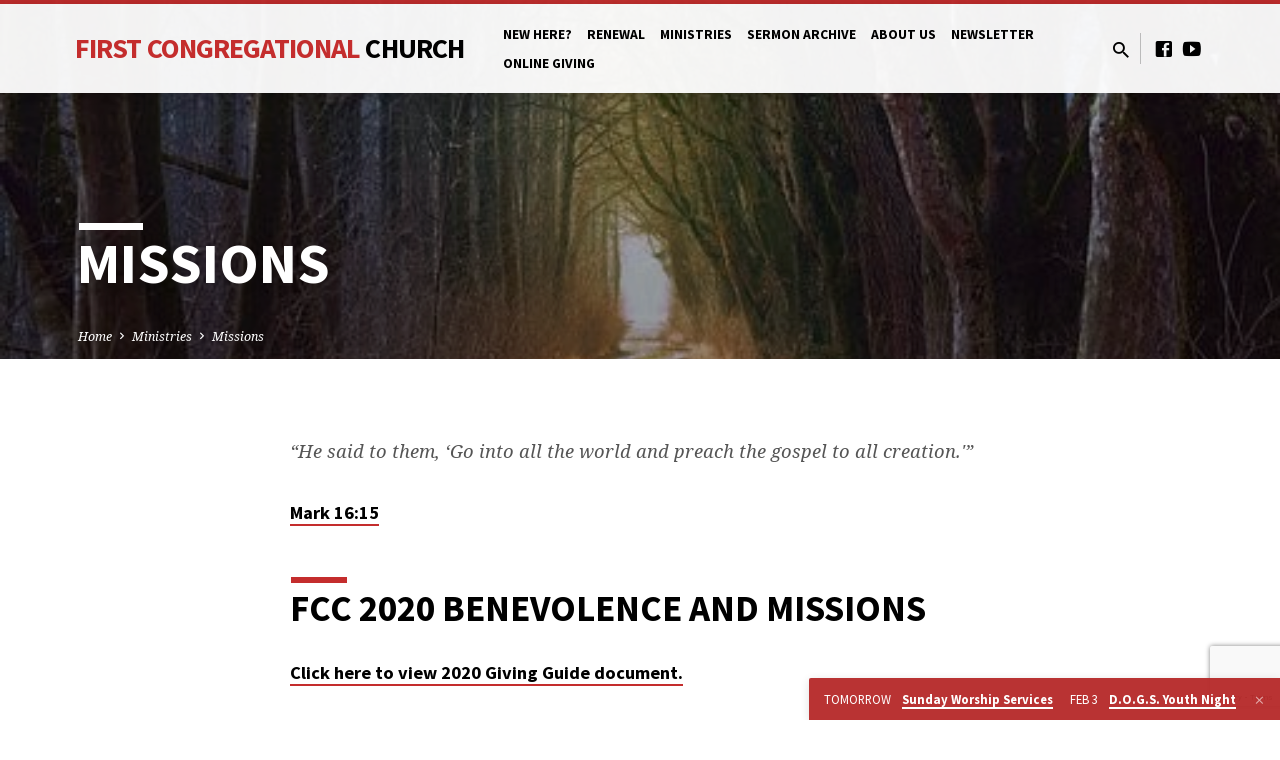

--- FILE ---
content_type: text/html; charset=UTF-8
request_url: https://www.fccmarshalltown.org/ministries/missions/
body_size: 16143
content:
<!DOCTYPE html>
<html class="no-js" dir="ltr" lang="en-US" prefix="og: https://ogp.me/ns#">
<head>
<meta charset="UTF-8" />
<meta name="viewport" content="width=device-width, initial-scale=1">
<link rel="profile" href="http://gmpg.org/xfn/11">
<title>Missions - FCC Marshalltown</title>

		<!-- All in One SEO 4.9.3 - aioseo.com -->
	<meta name="description" content="&quot;He said to them, &#039;Go into all the world and preach the gospel to all creation.&#039;&quot; Mark 16:15 FCC 2020 Benevolence and Missions Click here to view 2020 Giving Guide document. HOUSE OF COMPASSION www.houseofcompassion.net The house is a nonprofit organization that helps people who are in need of food, a place to stay, or" />
	<meta name="robots" content="max-image-preview:large" />
	<link rel="canonical" href="https://www.fccmarshalltown.org/ministries/missions/" />
	<meta name="generator" content="All in One SEO (AIOSEO) 4.9.3" />
		<meta property="og:locale" content="en_US" />
		<meta property="og:site_name" content="FCC Marshalltown - 150 Years in Marshalltown" />
		<meta property="og:type" content="article" />
		<meta property="og:title" content="Missions - FCC Marshalltown" />
		<meta property="og:description" content="&quot;He said to them, &#039;Go into all the world and preach the gospel to all creation.&#039;&quot; Mark 16:15 FCC 2020 Benevolence and Missions Click here to view 2020 Giving Guide document. HOUSE OF COMPASSION www.houseofcompassion.net The house is a nonprofit organization that helps people who are in need of food, a place to stay, or" />
		<meta property="og:url" content="https://www.fccmarshalltown.org/ministries/missions/" />
		<meta property="article:published_time" content="2015-11-03T22:51:17+00:00" />
		<meta property="article:modified_time" content="2021-02-09T15:31:33+00:00" />
		<meta name="twitter:card" content="summary_large_image" />
		<meta name="twitter:title" content="Missions - FCC Marshalltown" />
		<meta name="twitter:description" content="&quot;He said to them, &#039;Go into all the world and preach the gospel to all creation.&#039;&quot; Mark 16:15 FCC 2020 Benevolence and Missions Click here to view 2020 Giving Guide document. HOUSE OF COMPASSION www.houseofcompassion.net The house is a nonprofit organization that helps people who are in need of food, a place to stay, or" />
		<script type="application/ld+json" class="aioseo-schema">
			{"@context":"https:\/\/schema.org","@graph":[{"@type":"BreadcrumbList","@id":"https:\/\/www.fccmarshalltown.org\/ministries\/missions\/#breadcrumblist","itemListElement":[{"@type":"ListItem","@id":"https:\/\/www.fccmarshalltown.org#listItem","position":1,"name":"Home","item":"https:\/\/www.fccmarshalltown.org","nextItem":{"@type":"ListItem","@id":"https:\/\/www.fccmarshalltown.org\/ministries\/#listItem","name":"Ministries"}},{"@type":"ListItem","@id":"https:\/\/www.fccmarshalltown.org\/ministries\/#listItem","position":2,"name":"Ministries","item":"https:\/\/www.fccmarshalltown.org\/ministries\/","nextItem":{"@type":"ListItem","@id":"https:\/\/www.fccmarshalltown.org\/ministries\/missions\/#listItem","name":"Missions"},"previousItem":{"@type":"ListItem","@id":"https:\/\/www.fccmarshalltown.org#listItem","name":"Home"}},{"@type":"ListItem","@id":"https:\/\/www.fccmarshalltown.org\/ministries\/missions\/#listItem","position":3,"name":"Missions","previousItem":{"@type":"ListItem","@id":"https:\/\/www.fccmarshalltown.org\/ministries\/#listItem","name":"Ministries"}}]},{"@type":"Organization","@id":"https:\/\/www.fccmarshalltown.org\/#organization","name":"FCC Marshalltown","description":"150 Years in Marshalltown","url":"https:\/\/www.fccmarshalltown.org\/"},{"@type":"WebPage","@id":"https:\/\/www.fccmarshalltown.org\/ministries\/missions\/#webpage","url":"https:\/\/www.fccmarshalltown.org\/ministries\/missions\/","name":"Missions - FCC Marshalltown","description":"\"He said to them, 'Go into all the world and preach the gospel to all creation.'\" Mark 16:15 FCC 2020 Benevolence and Missions Click here to view 2020 Giving Guide document. HOUSE OF COMPASSION www.houseofcompassion.net The house is a nonprofit organization that helps people who are in need of food, a place to stay, or","inLanguage":"en-US","isPartOf":{"@id":"https:\/\/www.fccmarshalltown.org\/#website"},"breadcrumb":{"@id":"https:\/\/www.fccmarshalltown.org\/ministries\/missions\/#breadcrumblist"},"image":{"@type":"ImageObject","url":"https:\/\/www.fccmarshalltown.org\/wp-content\/uploads\/2018\/02\/missions1.jpg","@id":"https:\/\/www.fccmarshalltown.org\/ministries\/missions\/#mainImage","width":510,"height":340},"primaryImageOfPage":{"@id":"https:\/\/www.fccmarshalltown.org\/ministries\/missions\/#mainImage"},"datePublished":"2015-11-03T22:51:17-06:00","dateModified":"2021-02-09T09:31:33-06:00"},{"@type":"WebSite","@id":"https:\/\/www.fccmarshalltown.org\/#website","url":"https:\/\/www.fccmarshalltown.org\/","name":"FCC Marshalltown","description":"150 Years in Marshalltown","inLanguage":"en-US","publisher":{"@id":"https:\/\/www.fccmarshalltown.org\/#organization"}}]}
		</script>
		<!-- All in One SEO -->

<link rel='dns-prefetch' href='//fonts.googleapis.com' />
<link rel="alternate" type="application/rss+xml" title="FCC Marshalltown &raquo; Feed" href="https://www.fccmarshalltown.org/feed/" />
<link rel="alternate" type="application/rss+xml" title="FCC Marshalltown &raquo; Comments Feed" href="https://www.fccmarshalltown.org/comments/feed/" />
<link rel="alternate" title="oEmbed (JSON)" type="application/json+oembed" href="https://www.fccmarshalltown.org/wp-json/oembed/1.0/embed?url=https%3A%2F%2Fwww.fccmarshalltown.org%2Fministries%2Fmissions%2F" />
<link rel="alternate" title="oEmbed (XML)" type="text/xml+oembed" href="https://www.fccmarshalltown.org/wp-json/oembed/1.0/embed?url=https%3A%2F%2Fwww.fccmarshalltown.org%2Fministries%2Fmissions%2F&#038;format=xml" />
		<!-- This site uses the Google Analytics by MonsterInsights plugin v9.11.1 - Using Analytics tracking - https://www.monsterinsights.com/ -->
							<script src="//www.googletagmanager.com/gtag/js?id=G-FEJPWS7FDL"  data-cfasync="false" data-wpfc-render="false" type="text/javascript" async></script>
			<script data-cfasync="false" data-wpfc-render="false" type="text/javascript">
				var mi_version = '9.11.1';
				var mi_track_user = true;
				var mi_no_track_reason = '';
								var MonsterInsightsDefaultLocations = {"page_location":"https:\/\/www.fccmarshalltown.org\/ministries\/missions\/"};
								if ( typeof MonsterInsightsPrivacyGuardFilter === 'function' ) {
					var MonsterInsightsLocations = (typeof MonsterInsightsExcludeQuery === 'object') ? MonsterInsightsPrivacyGuardFilter( MonsterInsightsExcludeQuery ) : MonsterInsightsPrivacyGuardFilter( MonsterInsightsDefaultLocations );
				} else {
					var MonsterInsightsLocations = (typeof MonsterInsightsExcludeQuery === 'object') ? MonsterInsightsExcludeQuery : MonsterInsightsDefaultLocations;
				}

								var disableStrs = [
										'ga-disable-G-FEJPWS7FDL',
									];

				/* Function to detect opted out users */
				function __gtagTrackerIsOptedOut() {
					for (var index = 0; index < disableStrs.length; index++) {
						if (document.cookie.indexOf(disableStrs[index] + '=true') > -1) {
							return true;
						}
					}

					return false;
				}

				/* Disable tracking if the opt-out cookie exists. */
				if (__gtagTrackerIsOptedOut()) {
					for (var index = 0; index < disableStrs.length; index++) {
						window[disableStrs[index]] = true;
					}
				}

				/* Opt-out function */
				function __gtagTrackerOptout() {
					for (var index = 0; index < disableStrs.length; index++) {
						document.cookie = disableStrs[index] + '=true; expires=Thu, 31 Dec 2099 23:59:59 UTC; path=/';
						window[disableStrs[index]] = true;
					}
				}

				if ('undefined' === typeof gaOptout) {
					function gaOptout() {
						__gtagTrackerOptout();
					}
				}
								window.dataLayer = window.dataLayer || [];

				window.MonsterInsightsDualTracker = {
					helpers: {},
					trackers: {},
				};
				if (mi_track_user) {
					function __gtagDataLayer() {
						dataLayer.push(arguments);
					}

					function __gtagTracker(type, name, parameters) {
						if (!parameters) {
							parameters = {};
						}

						if (parameters.send_to) {
							__gtagDataLayer.apply(null, arguments);
							return;
						}

						if (type === 'event') {
														parameters.send_to = monsterinsights_frontend.v4_id;
							var hookName = name;
							if (typeof parameters['event_category'] !== 'undefined') {
								hookName = parameters['event_category'] + ':' + name;
							}

							if (typeof MonsterInsightsDualTracker.trackers[hookName] !== 'undefined') {
								MonsterInsightsDualTracker.trackers[hookName](parameters);
							} else {
								__gtagDataLayer('event', name, parameters);
							}
							
						} else {
							__gtagDataLayer.apply(null, arguments);
						}
					}

					__gtagTracker('js', new Date());
					__gtagTracker('set', {
						'developer_id.dZGIzZG': true,
											});
					if ( MonsterInsightsLocations.page_location ) {
						__gtagTracker('set', MonsterInsightsLocations);
					}
										__gtagTracker('config', 'G-FEJPWS7FDL', {"forceSSL":"true","link_attribution":"true"} );
										window.gtag = __gtagTracker;										(function () {
						/* https://developers.google.com/analytics/devguides/collection/analyticsjs/ */
						/* ga and __gaTracker compatibility shim. */
						var noopfn = function () {
							return null;
						};
						var newtracker = function () {
							return new Tracker();
						};
						var Tracker = function () {
							return null;
						};
						var p = Tracker.prototype;
						p.get = noopfn;
						p.set = noopfn;
						p.send = function () {
							var args = Array.prototype.slice.call(arguments);
							args.unshift('send');
							__gaTracker.apply(null, args);
						};
						var __gaTracker = function () {
							var len = arguments.length;
							if (len === 0) {
								return;
							}
							var f = arguments[len - 1];
							if (typeof f !== 'object' || f === null || typeof f.hitCallback !== 'function') {
								if ('send' === arguments[0]) {
									var hitConverted, hitObject = false, action;
									if ('event' === arguments[1]) {
										if ('undefined' !== typeof arguments[3]) {
											hitObject = {
												'eventAction': arguments[3],
												'eventCategory': arguments[2],
												'eventLabel': arguments[4],
												'value': arguments[5] ? arguments[5] : 1,
											}
										}
									}
									if ('pageview' === arguments[1]) {
										if ('undefined' !== typeof arguments[2]) {
											hitObject = {
												'eventAction': 'page_view',
												'page_path': arguments[2],
											}
										}
									}
									if (typeof arguments[2] === 'object') {
										hitObject = arguments[2];
									}
									if (typeof arguments[5] === 'object') {
										Object.assign(hitObject, arguments[5]);
									}
									if ('undefined' !== typeof arguments[1].hitType) {
										hitObject = arguments[1];
										if ('pageview' === hitObject.hitType) {
											hitObject.eventAction = 'page_view';
										}
									}
									if (hitObject) {
										action = 'timing' === arguments[1].hitType ? 'timing_complete' : hitObject.eventAction;
										hitConverted = mapArgs(hitObject);
										__gtagTracker('event', action, hitConverted);
									}
								}
								return;
							}

							function mapArgs(args) {
								var arg, hit = {};
								var gaMap = {
									'eventCategory': 'event_category',
									'eventAction': 'event_action',
									'eventLabel': 'event_label',
									'eventValue': 'event_value',
									'nonInteraction': 'non_interaction',
									'timingCategory': 'event_category',
									'timingVar': 'name',
									'timingValue': 'value',
									'timingLabel': 'event_label',
									'page': 'page_path',
									'location': 'page_location',
									'title': 'page_title',
									'referrer' : 'page_referrer',
								};
								for (arg in args) {
																		if (!(!args.hasOwnProperty(arg) || !gaMap.hasOwnProperty(arg))) {
										hit[gaMap[arg]] = args[arg];
									} else {
										hit[arg] = args[arg];
									}
								}
								return hit;
							}

							try {
								f.hitCallback();
							} catch (ex) {
							}
						};
						__gaTracker.create = newtracker;
						__gaTracker.getByName = newtracker;
						__gaTracker.getAll = function () {
							return [];
						};
						__gaTracker.remove = noopfn;
						__gaTracker.loaded = true;
						window['__gaTracker'] = __gaTracker;
					})();
									} else {
										console.log("");
					(function () {
						function __gtagTracker() {
							return null;
						}

						window['__gtagTracker'] = __gtagTracker;
						window['gtag'] = __gtagTracker;
					})();
									}
			</script>
							<!-- / Google Analytics by MonsterInsights -->
		<style id='wp-img-auto-sizes-contain-inline-css' type='text/css'>
img:is([sizes=auto i],[sizes^="auto," i]){contain-intrinsic-size:3000px 1500px}
/*# sourceURL=wp-img-auto-sizes-contain-inline-css */
</style>
<style id='wp-emoji-styles-inline-css' type='text/css'>

	img.wp-smiley, img.emoji {
		display: inline !important;
		border: none !important;
		box-shadow: none !important;
		height: 1em !important;
		width: 1em !important;
		margin: 0 0.07em !important;
		vertical-align: -0.1em !important;
		background: none !important;
		padding: 0 !important;
	}
/*# sourceURL=wp-emoji-styles-inline-css */
</style>
<style id='wp-block-library-inline-css' type='text/css'>
:root{--wp-block-synced-color:#7a00df;--wp-block-synced-color--rgb:122,0,223;--wp-bound-block-color:var(--wp-block-synced-color);--wp-editor-canvas-background:#ddd;--wp-admin-theme-color:#007cba;--wp-admin-theme-color--rgb:0,124,186;--wp-admin-theme-color-darker-10:#006ba1;--wp-admin-theme-color-darker-10--rgb:0,107,160.5;--wp-admin-theme-color-darker-20:#005a87;--wp-admin-theme-color-darker-20--rgb:0,90,135;--wp-admin-border-width-focus:2px}@media (min-resolution:192dpi){:root{--wp-admin-border-width-focus:1.5px}}.wp-element-button{cursor:pointer}:root .has-very-light-gray-background-color{background-color:#eee}:root .has-very-dark-gray-background-color{background-color:#313131}:root .has-very-light-gray-color{color:#eee}:root .has-very-dark-gray-color{color:#313131}:root .has-vivid-green-cyan-to-vivid-cyan-blue-gradient-background{background:linear-gradient(135deg,#00d084,#0693e3)}:root .has-purple-crush-gradient-background{background:linear-gradient(135deg,#34e2e4,#4721fb 50%,#ab1dfe)}:root .has-hazy-dawn-gradient-background{background:linear-gradient(135deg,#faaca8,#dad0ec)}:root .has-subdued-olive-gradient-background{background:linear-gradient(135deg,#fafae1,#67a671)}:root .has-atomic-cream-gradient-background{background:linear-gradient(135deg,#fdd79a,#004a59)}:root .has-nightshade-gradient-background{background:linear-gradient(135deg,#330968,#31cdcf)}:root .has-midnight-gradient-background{background:linear-gradient(135deg,#020381,#2874fc)}:root{--wp--preset--font-size--normal:16px;--wp--preset--font-size--huge:42px}.has-regular-font-size{font-size:1em}.has-larger-font-size{font-size:2.625em}.has-normal-font-size{font-size:var(--wp--preset--font-size--normal)}.has-huge-font-size{font-size:var(--wp--preset--font-size--huge)}.has-text-align-center{text-align:center}.has-text-align-left{text-align:left}.has-text-align-right{text-align:right}.has-fit-text{white-space:nowrap!important}#end-resizable-editor-section{display:none}.aligncenter{clear:both}.items-justified-left{justify-content:flex-start}.items-justified-center{justify-content:center}.items-justified-right{justify-content:flex-end}.items-justified-space-between{justify-content:space-between}.screen-reader-text{border:0;clip-path:inset(50%);height:1px;margin:-1px;overflow:hidden;padding:0;position:absolute;width:1px;word-wrap:normal!important}.screen-reader-text:focus{background-color:#ddd;clip-path:none;color:#444;display:block;font-size:1em;height:auto;left:5px;line-height:normal;padding:15px 23px 14px;text-decoration:none;top:5px;width:auto;z-index:100000}html :where(.has-border-color){border-style:solid}html :where([style*=border-top-color]){border-top-style:solid}html :where([style*=border-right-color]){border-right-style:solid}html :where([style*=border-bottom-color]){border-bottom-style:solid}html :where([style*=border-left-color]){border-left-style:solid}html :where([style*=border-width]){border-style:solid}html :where([style*=border-top-width]){border-top-style:solid}html :where([style*=border-right-width]){border-right-style:solid}html :where([style*=border-bottom-width]){border-bottom-style:solid}html :where([style*=border-left-width]){border-left-style:solid}html :where(img[class*=wp-image-]){height:auto;max-width:100%}:where(figure){margin:0 0 1em}html :where(.is-position-sticky){--wp-admin--admin-bar--position-offset:var(--wp-admin--admin-bar--height,0px)}@media screen and (max-width:600px){html :where(.is-position-sticky){--wp-admin--admin-bar--position-offset:0px}}

/*# sourceURL=wp-block-library-inline-css */
</style><style id='wp-block-paragraph-inline-css' type='text/css'>
.is-small-text{font-size:.875em}.is-regular-text{font-size:1em}.is-large-text{font-size:2.25em}.is-larger-text{font-size:3em}.has-drop-cap:not(:focus):first-letter{float:left;font-size:8.4em;font-style:normal;font-weight:100;line-height:.68;margin:.05em .1em 0 0;text-transform:uppercase}body.rtl .has-drop-cap:not(:focus):first-letter{float:none;margin-left:.1em}p.has-drop-cap.has-background{overflow:hidden}:root :where(p.has-background){padding:1.25em 2.375em}:where(p.has-text-color:not(.has-link-color)) a{color:inherit}p.has-text-align-left[style*="writing-mode:vertical-lr"],p.has-text-align-right[style*="writing-mode:vertical-rl"]{rotate:180deg}
/*# sourceURL=https://www.fccmarshalltown.org/wp-includes/blocks/paragraph/style.min.css */
</style>
<style id='global-styles-inline-css' type='text/css'>
:root{--wp--preset--aspect-ratio--square: 1;--wp--preset--aspect-ratio--4-3: 4/3;--wp--preset--aspect-ratio--3-4: 3/4;--wp--preset--aspect-ratio--3-2: 3/2;--wp--preset--aspect-ratio--2-3: 2/3;--wp--preset--aspect-ratio--16-9: 16/9;--wp--preset--aspect-ratio--9-16: 9/16;--wp--preset--color--black: #000000;--wp--preset--color--cyan-bluish-gray: #abb8c3;--wp--preset--color--white: #fff;--wp--preset--color--pale-pink: #f78da7;--wp--preset--color--vivid-red: #cf2e2e;--wp--preset--color--luminous-vivid-orange: #ff6900;--wp--preset--color--luminous-vivid-amber: #fcb900;--wp--preset--color--light-green-cyan: #7bdcb5;--wp--preset--color--vivid-green-cyan: #00d084;--wp--preset--color--pale-cyan-blue: #8ed1fc;--wp--preset--color--vivid-cyan-blue: #0693e3;--wp--preset--color--vivid-purple: #9b51e0;--wp--preset--color--main: #c42d2d;--wp--preset--color--accent: #c42d2d;--wp--preset--color--dark: #000;--wp--preset--color--light: #777;--wp--preset--color--light-bg: #f5f5f5;--wp--preset--gradient--vivid-cyan-blue-to-vivid-purple: linear-gradient(135deg,rgb(6,147,227) 0%,rgb(155,81,224) 100%);--wp--preset--gradient--light-green-cyan-to-vivid-green-cyan: linear-gradient(135deg,rgb(122,220,180) 0%,rgb(0,208,130) 100%);--wp--preset--gradient--luminous-vivid-amber-to-luminous-vivid-orange: linear-gradient(135deg,rgb(252,185,0) 0%,rgb(255,105,0) 100%);--wp--preset--gradient--luminous-vivid-orange-to-vivid-red: linear-gradient(135deg,rgb(255,105,0) 0%,rgb(207,46,46) 100%);--wp--preset--gradient--very-light-gray-to-cyan-bluish-gray: linear-gradient(135deg,rgb(238,238,238) 0%,rgb(169,184,195) 100%);--wp--preset--gradient--cool-to-warm-spectrum: linear-gradient(135deg,rgb(74,234,220) 0%,rgb(151,120,209) 20%,rgb(207,42,186) 40%,rgb(238,44,130) 60%,rgb(251,105,98) 80%,rgb(254,248,76) 100%);--wp--preset--gradient--blush-light-purple: linear-gradient(135deg,rgb(255,206,236) 0%,rgb(152,150,240) 100%);--wp--preset--gradient--blush-bordeaux: linear-gradient(135deg,rgb(254,205,165) 0%,rgb(254,45,45) 50%,rgb(107,0,62) 100%);--wp--preset--gradient--luminous-dusk: linear-gradient(135deg,rgb(255,203,112) 0%,rgb(199,81,192) 50%,rgb(65,88,208) 100%);--wp--preset--gradient--pale-ocean: linear-gradient(135deg,rgb(255,245,203) 0%,rgb(182,227,212) 50%,rgb(51,167,181) 100%);--wp--preset--gradient--electric-grass: linear-gradient(135deg,rgb(202,248,128) 0%,rgb(113,206,126) 100%);--wp--preset--gradient--midnight: linear-gradient(135deg,rgb(2,3,129) 0%,rgb(40,116,252) 100%);--wp--preset--font-size--small: 13px;--wp--preset--font-size--medium: 20px;--wp--preset--font-size--large: 36px;--wp--preset--font-size--x-large: 42px;--wp--preset--spacing--20: 0.44rem;--wp--preset--spacing--30: 0.67000000000000004rem;--wp--preset--spacing--40: 1rem;--wp--preset--spacing--50: 1.5rem;--wp--preset--spacing--60: 2.25rem;--wp--preset--spacing--70: 3.3799999999999999rem;--wp--preset--spacing--80: 5.0599999999999996rem;--wp--preset--shadow--natural: 6px 6px 9px rgba(0, 0, 0, 0.2);--wp--preset--shadow--deep: 12px 12px 50px rgba(0, 0, 0, 0.4);--wp--preset--shadow--sharp: 6px 6px 0px rgba(0, 0, 0, 0.2);--wp--preset--shadow--outlined: 6px 6px 0px -3px rgb(255, 255, 255), 6px 6px rgb(0, 0, 0);--wp--preset--shadow--crisp: 6px 6px 0px rgb(0, 0, 0);}:where(.is-layout-flex){gap: 0.5em;}:where(.is-layout-grid){gap: 0.5em;}body .is-layout-flex{display: flex;}.is-layout-flex{flex-wrap: wrap;align-items: center;}.is-layout-flex > :is(*, div){margin: 0;}body .is-layout-grid{display: grid;}.is-layout-grid > :is(*, div){margin: 0;}:where(.wp-block-columns.is-layout-flex){gap: 2em;}:where(.wp-block-columns.is-layout-grid){gap: 2em;}:where(.wp-block-post-template.is-layout-flex){gap: 1.25em;}:where(.wp-block-post-template.is-layout-grid){gap: 1.25em;}.has-black-color{color: var(--wp--preset--color--black) !important;}.has-cyan-bluish-gray-color{color: var(--wp--preset--color--cyan-bluish-gray) !important;}.has-white-color{color: var(--wp--preset--color--white) !important;}.has-pale-pink-color{color: var(--wp--preset--color--pale-pink) !important;}.has-vivid-red-color{color: var(--wp--preset--color--vivid-red) !important;}.has-luminous-vivid-orange-color{color: var(--wp--preset--color--luminous-vivid-orange) !important;}.has-luminous-vivid-amber-color{color: var(--wp--preset--color--luminous-vivid-amber) !important;}.has-light-green-cyan-color{color: var(--wp--preset--color--light-green-cyan) !important;}.has-vivid-green-cyan-color{color: var(--wp--preset--color--vivid-green-cyan) !important;}.has-pale-cyan-blue-color{color: var(--wp--preset--color--pale-cyan-blue) !important;}.has-vivid-cyan-blue-color{color: var(--wp--preset--color--vivid-cyan-blue) !important;}.has-vivid-purple-color{color: var(--wp--preset--color--vivid-purple) !important;}.has-black-background-color{background-color: var(--wp--preset--color--black) !important;}.has-cyan-bluish-gray-background-color{background-color: var(--wp--preset--color--cyan-bluish-gray) !important;}.has-white-background-color{background-color: var(--wp--preset--color--white) !important;}.has-pale-pink-background-color{background-color: var(--wp--preset--color--pale-pink) !important;}.has-vivid-red-background-color{background-color: var(--wp--preset--color--vivid-red) !important;}.has-luminous-vivid-orange-background-color{background-color: var(--wp--preset--color--luminous-vivid-orange) !important;}.has-luminous-vivid-amber-background-color{background-color: var(--wp--preset--color--luminous-vivid-amber) !important;}.has-light-green-cyan-background-color{background-color: var(--wp--preset--color--light-green-cyan) !important;}.has-vivid-green-cyan-background-color{background-color: var(--wp--preset--color--vivid-green-cyan) !important;}.has-pale-cyan-blue-background-color{background-color: var(--wp--preset--color--pale-cyan-blue) !important;}.has-vivid-cyan-blue-background-color{background-color: var(--wp--preset--color--vivid-cyan-blue) !important;}.has-vivid-purple-background-color{background-color: var(--wp--preset--color--vivid-purple) !important;}.has-black-border-color{border-color: var(--wp--preset--color--black) !important;}.has-cyan-bluish-gray-border-color{border-color: var(--wp--preset--color--cyan-bluish-gray) !important;}.has-white-border-color{border-color: var(--wp--preset--color--white) !important;}.has-pale-pink-border-color{border-color: var(--wp--preset--color--pale-pink) !important;}.has-vivid-red-border-color{border-color: var(--wp--preset--color--vivid-red) !important;}.has-luminous-vivid-orange-border-color{border-color: var(--wp--preset--color--luminous-vivid-orange) !important;}.has-luminous-vivid-amber-border-color{border-color: var(--wp--preset--color--luminous-vivid-amber) !important;}.has-light-green-cyan-border-color{border-color: var(--wp--preset--color--light-green-cyan) !important;}.has-vivid-green-cyan-border-color{border-color: var(--wp--preset--color--vivid-green-cyan) !important;}.has-pale-cyan-blue-border-color{border-color: var(--wp--preset--color--pale-cyan-blue) !important;}.has-vivid-cyan-blue-border-color{border-color: var(--wp--preset--color--vivid-cyan-blue) !important;}.has-vivid-purple-border-color{border-color: var(--wp--preset--color--vivid-purple) !important;}.has-vivid-cyan-blue-to-vivid-purple-gradient-background{background: var(--wp--preset--gradient--vivid-cyan-blue-to-vivid-purple) !important;}.has-light-green-cyan-to-vivid-green-cyan-gradient-background{background: var(--wp--preset--gradient--light-green-cyan-to-vivid-green-cyan) !important;}.has-luminous-vivid-amber-to-luminous-vivid-orange-gradient-background{background: var(--wp--preset--gradient--luminous-vivid-amber-to-luminous-vivid-orange) !important;}.has-luminous-vivid-orange-to-vivid-red-gradient-background{background: var(--wp--preset--gradient--luminous-vivid-orange-to-vivid-red) !important;}.has-very-light-gray-to-cyan-bluish-gray-gradient-background{background: var(--wp--preset--gradient--very-light-gray-to-cyan-bluish-gray) !important;}.has-cool-to-warm-spectrum-gradient-background{background: var(--wp--preset--gradient--cool-to-warm-spectrum) !important;}.has-blush-light-purple-gradient-background{background: var(--wp--preset--gradient--blush-light-purple) !important;}.has-blush-bordeaux-gradient-background{background: var(--wp--preset--gradient--blush-bordeaux) !important;}.has-luminous-dusk-gradient-background{background: var(--wp--preset--gradient--luminous-dusk) !important;}.has-pale-ocean-gradient-background{background: var(--wp--preset--gradient--pale-ocean) !important;}.has-electric-grass-gradient-background{background: var(--wp--preset--gradient--electric-grass) !important;}.has-midnight-gradient-background{background: var(--wp--preset--gradient--midnight) !important;}.has-small-font-size{font-size: var(--wp--preset--font-size--small) !important;}.has-medium-font-size{font-size: var(--wp--preset--font-size--medium) !important;}.has-large-font-size{font-size: var(--wp--preset--font-size--large) !important;}.has-x-large-font-size{font-size: var(--wp--preset--font-size--x-large) !important;}
/*# sourceURL=global-styles-inline-css */
</style>

<style id='classic-theme-styles-inline-css' type='text/css'>
/*! This file is auto-generated */
.wp-block-button__link{color:#fff;background-color:#32373c;border-radius:9999px;box-shadow:none;text-decoration:none;padding:calc(.667em + 2px) calc(1.333em + 2px);font-size:1.125em}.wp-block-file__button{background:#32373c;color:#fff;text-decoration:none}
/*# sourceURL=/wp-includes/css/classic-themes.min.css */
</style>
<link rel='stylesheet' id='bverse-popover-css' href='https://www.fccmarshalltown.org/wp-content/plugins/bverse-convert/public/css/popover.css?ver=6.9' type='text/css' media='all' />
<link rel='stylesheet' id='bverse-style-css' href='https://www.fccmarshalltown.org/wp-content/plugins/bverse-convert/public/css/bverse-style.css?ver=6.9' type='text/css' media='all' />
<link rel='stylesheet' id='contact-form-7-css' href='https://www.fccmarshalltown.org/wp-content/plugins/contact-form-7/includes/css/styles.css?ver=6.1.4' type='text/css' media='all' />
<link rel='stylesheet' id='saved-google-fonts-css' href='//fonts.googleapis.com/css?family=Source+Sans+Pro:300,400,600,700,300italic,400italic,600italic,700italic%7CNoto+Serif:400,700,400italic,700italic' type='text/css' media='all' />
<link rel='stylesheet' id='materialdesignicons-css' href='https://www.fccmarshalltown.org/wp-content/themes/saved/css/materialdesignicons.min.css?ver=2.2.1' type='text/css' media='all' />
<link rel='stylesheet' id='saved-style-css' href='https://www.fccmarshalltown.org/wp-content/themes/saved/style.css?ver=2.2.1' type='text/css' media='all' />
<script type="text/javascript" src="https://www.fccmarshalltown.org/wp-includes/js/jquery/jquery.min.js?ver=3.7.1" id="jquery-core-js"></script>
<script type="text/javascript" src="https://www.fccmarshalltown.org/wp-includes/js/jquery/jquery-migrate.min.js?ver=3.4.1" id="jquery-migrate-js"></script>
<script type="text/javascript" id="ctfw-ie-unsupported-js-extra">
/* <![CDATA[ */
var ctfw_ie_unsupported = {"default_version":"7","min_version":"5","max_version":"9","version":"9","message":"You are using an outdated version of Internet Explorer. Please upgrade your browser to use this site.","redirect_url":"https://browsehappy.com/"};
//# sourceURL=ctfw-ie-unsupported-js-extra
/* ]]> */
</script>
<script type="text/javascript" src="https://www.fccmarshalltown.org/wp-content/themes/saved/framework/js/ie-unsupported.js?ver=2.2.1" id="ctfw-ie-unsupported-js"></script>
<script type="text/javascript" src="https://www.fccmarshalltown.org/wp-content/plugins/google-analytics-for-wordpress/assets/js/frontend-gtag.min.js?ver=9.11.1" id="monsterinsights-frontend-script-js" async="async" data-wp-strategy="async"></script>
<script data-cfasync="false" data-wpfc-render="false" type="text/javascript" id='monsterinsights-frontend-script-js-extra'>/* <![CDATA[ */
var monsterinsights_frontend = {"js_events_tracking":"true","download_extensions":"doc,pdf,ppt,zip,xls,docx,pptx,xlsx","inbound_paths":"[{\"path\":\"\\\/go\\\/\",\"label\":\"affiliate\"},{\"path\":\"\\\/recommend\\\/\",\"label\":\"affiliate\"}]","home_url":"https:\/\/www.fccmarshalltown.org","hash_tracking":"false","v4_id":"G-FEJPWS7FDL"};/* ]]> */
</script>
<script type="text/javascript" src="https://www.fccmarshalltown.org/wp-content/themes/saved/framework/js/jquery.fitvids.js?ver=2.2.1" id="fitvids-js"></script>
<script type="text/javascript" id="ctfw-responsive-embeds-js-extra">
/* <![CDATA[ */
var ctfw_responsive_embeds = {"wp_responsive_embeds":"1"};
//# sourceURL=ctfw-responsive-embeds-js-extra
/* ]]> */
</script>
<script type="text/javascript" src="https://www.fccmarshalltown.org/wp-content/themes/saved/framework/js/responsive-embeds.js?ver=2.2.1" id="ctfw-responsive-embeds-js"></script>
<script type="text/javascript" src="https://www.fccmarshalltown.org/wp-content/themes/saved/js/lib/superfish.modified.js?ver=2.2.1" id="superfish-js"></script>
<script type="text/javascript" src="https://www.fccmarshalltown.org/wp-content/themes/saved/js/lib/supersubs.js?ver=2.2.1" id="supersubs-js"></script>
<script type="text/javascript" src="https://www.fccmarshalltown.org/wp-content/themes/saved/js/lib/jquery.meanmenu.modified.js?ver=2.2.1" id="jquery-meanmenu-js"></script>
<script type="text/javascript" src="https://www.fccmarshalltown.org/wp-content/themes/saved/js/lib/js.cookie.min.js?ver=2.2.1" id="js-cookie-js"></script>
<script type="text/javascript" src="https://www.fccmarshalltown.org/wp-content/themes/saved/js/lib/jquery.waitforimages.min.js?ver=2.2.1" id="jquery-waitforimages-js"></script>
<script type="text/javascript" src="https://www.fccmarshalltown.org/wp-content/themes/saved/js/lib/jquery.smooth-scroll.min.js?ver=2.2.1" id="jquery-smooth-scroll-js"></script>
<script type="text/javascript" src="https://www.fccmarshalltown.org/wp-content/themes/saved/js/lib/jquery.matchHeight-min.js?ver=2.2.1" id="jquery-matchHeight-js"></script>
<script type="text/javascript" src="https://www.fccmarshalltown.org/wp-content/themes/saved/js/lib/scrollreveal.min.js?ver=2.2.1" id="scrollreveal-js"></script>
<script type="text/javascript" id="saved-main-js-extra">
/* <![CDATA[ */
var saved_main = {"site_path":"/","home_url":"https://www.fccmarshalltown.org","theme_url":"https://www.fccmarshalltown.org/wp-content/themes/saved","is_ssl":"1","mobile_menu_close":"saved-icon saved-icon-mobile-menu-close mdi mdi-close","scroll_animations":"1","comment_name_required":"1","comment_email_required":"1","comment_name_error_required":"Required","comment_email_error_required":"Required","comment_email_error_invalid":"Invalid Email","comment_url_error_invalid":"Invalid URL","comment_message_error_required":"Comment Required"};
//# sourceURL=saved-main-js-extra
/* ]]> */
</script>
<script type="text/javascript" src="https://www.fccmarshalltown.org/wp-content/themes/saved/js/main.js?ver=2.2.1" id="saved-main-js"></script>
<link rel="https://api.w.org/" href="https://www.fccmarshalltown.org/wp-json/" /><link rel="alternate" title="JSON" type="application/json" href="https://www.fccmarshalltown.org/wp-json/wp/v2/pages/165" /><link rel="EditURI" type="application/rsd+xml" title="RSD" href="https://www.fccmarshalltown.org/xmlrpc.php?rsd" />
<meta name="generator" content="WordPress 6.9" />
<link rel='shortlink' href='https://www.fccmarshalltown.org/?p=165' />

<style type="text/css">.has-main-background-color,p.has-main-background-color { background-color: #c42d2d; }.has-main-color,p.has-main-color { color: #c42d2d; }.has-accent-background-color,p.has-accent-background-color { background-color: #c42d2d; }.has-accent-color,p.has-accent-color { color: #c42d2d; }.has-dark-background-color,p.has-dark-background-color { background-color: #000; }.has-dark-color,p.has-dark-color { color: #000; }.has-light-background-color,p.has-light-background-color { background-color: #777; }.has-light-color,p.has-light-color { color: #777; }.has-light-bg-background-color,p.has-light-bg-background-color { background-color: #f5f5f5; }.has-light-bg-color,p.has-light-bg-color { color: #f5f5f5; }.has-white-background-color,p.has-white-background-color { background-color: #fff; }.has-white-color,p.has-white-color { color: #fff; }</style>

<style type="text/css">
#saved-logo-text {
	font-family: 'Source Sans Pro', Arial, Helvetica, sans-serif;
}

.saved-entry-content h1, .saved-entry-content h2, .saved-entry-content h3, .saved-entry-content h4, .saved-entry-content h5, .saved-entry-content h6, .saved-entry-content .saved-h1, .saved-entry-content .saved-h2, .saved-entry-content .saved-h3, .saved-entry-content .saved-h4, .saved-entry-content .saved-h5, .saved-entry-content .saved-h6, .saved-widget .saved-entry-compact-header h3, .mce-content-body h1, .mce-content-body h2, .mce-content-body h3, .mce-content-body h4, .mce-content-body h5, .mce-content-body h6, .textwidget h1, .textwidget h2, .textwidget h3, .textwidget h4, .textwidget h5, .textwidget h6, .saved-bg-section-content h1, .saved-bg-section-content h2, #saved-banner-title div, .saved-widget-title, .saved-caption-image-title, #saved-comments-title, #reply-title, .saved-nav-block-title, .has-drop-cap:not(:focus):first-letter, .saved-entry-content h1, .saved-entry-content h2, .saved-entry-content h3, .saved-entry-content h4, .saved-entry-content h5, .saved-entry-content h6, .saved-entry-content .saved-h1, .saved-entry-content .saved-h2, .saved-entry-content .saved-h3, .saved-entry-content .saved-h4, .saved-entry-content .saved-h5, .saved-entry-content .saved-h6, .mce-content-body h1, .mce-content-body h2, .mce-content-body h3, .mce-content-body h4, .mce-content-body h5, .mce-content-body h6 {
	font-family: 'Source Sans Pro', Arial, Helvetica, sans-serif;
}

#saved-header-menu-content, .mean-container .mean-nav, #saved-header-bottom, .jq-dropdown, #saved-footer-menu, .saved-pagination, .saved-comment-title, .wp-block-latest-comments__comment-author, .saved-entry-full-content a:not(.saved-icon), .saved-entry-full-meta a:not(.saved-icon), .saved-entry-full-footer a, .saved-comment-content a, .saved-map-section a, #respond a, .textwidget a, .widget_ctfw-giving a, .widget_mc4wp_form_widget a, .saved-entry-full-meta-second-line a, #saved-map-section-date .saved-map-section-item-note a, .widget_rss li a, .saved-entry-short-title, .saved-entry-short-title a, .saved-colored-section-title, .saved-entry-compact-right h3, .saved-entry-compact-right h3 a, .saved-sticky-item, .saved-bg-section-text a, .saved-image-section-text a, #saved-sticky-content-custom-content a, .mce-content-body a, .saved-nav-left-right a, select, .saved-button, .saved-buttons-list a, .saved-menu-button > a, input[type=submit], .widget_tag_cloud a, .wp-block-file .wp-block-file__button, .widget_categories > ul, .widget_ctfw-categories > ul, .widget_ctfw-archives > ul, .widget_ctfw-galleries > ul, .widget_recent_entries > ul, .widget_archive > ul, .widget_meta > ul, .widget_pages > ul, .widget_links > ul, .widget_nav_menu ul.menu, .widget_calendar #wp-calendar nav span, .wp-block-calendar #wp-calendar nav span, .saved-entry-compact-image time, .saved-entry-short-label, .saved-colored-section-label, .saved-sticky-item-date, #saved-map-section-address, .saved-entry-full-date, .saved-entry-full-meta-bold, #saved-map-section-date .saved-map-section-item-text, .widget_calendar #wp-calendar caption, .widget_calendar #wp-calendar th, .saved-calendar-table-header-content, .wp-block-calendar #wp-calendar caption, .wp-block-calendar #wp-calendar th, dt, .saved-entry-content th, .mce-content-body th, blockquote cite, #respond label:not(.error):not([for=wp-comment-cookies-consent]), .wp-block-table tr:first-of-type strong, .wp-block-search__label {
	font-family: 'Source Sans Pro', Arial, Helvetica, sans-serif;
}

body, #cancel-comment-reply-link, .saved-entry-short-meta a:not(.saved-icon), .saved-entry-content-short a, .ctfw-breadcrumbs, .saved-caption-image-description, .saved-entry-full-meta-second-line, #saved-header-archives-section-name, .saved-comment-title span, #saved-calendar-title-category, #saved-header-search-mobile input[type=text], .saved-entry-full-content .saved-sermon-index-list li li a:not(.saved-icon), pre.wp-block-verse {
	font-family: 'Noto Serif', Georgia, 'Bitstream Vera Serif', 'Times New Roman', Times, serif;
}

 {
	background-color: #c42d2d;
}

.saved-color-main-bg, .sf-menu ul, .saved-calendar-table-header, .saved-calendar-table-top, .saved-calendar-table-header-row, .mean-container .mean-nav, .jq-dropdown .jq-dropdown-menu, .jq-dropdown .jq-dropdown-panel, .tooltipster-sidetip.saved-tooltipster .tooltipster-box, .saved-entry-compact-image time, .saved-entry-short-label, #saved-sticky, .has-main-background-color, p.has-main-background-color {
	background-color: rgba(196, 45, 45, 0.95);
}

.saved-calendar-table-header {
	border-color: #c42d2d !important;
}

#saved-header-top.saved-header-has-line, .saved-calendar-table-header {
	border-color: rgba(196, 45, 45, 0.95);
}

#saved-logo-text, #saved-logo-text a, .mean-container .mean-nav ul li a.mean-expand, .has-main-color, p.has-main-color {
	color: #c42d2d !important;
}

a, a:hover, #saved-header-menu-content > li:hover > a, #saved-map-section-list a:hover, #saved-header-search a:hover, #saved-header-search-opened .saved-search-button, #saved-header-icons a:hover, .saved-entry-short-icons .saved-icon:hover, .saved-entry-compact-icons .saved-icon:hover, .saved-entry-full-meta a:hover, #saved-calendar-remove-category a:hover, #saved-calendar-header-right a, .mean-container .saved-icon-mobile-menu-close, #saved-map-section-marker .saved-icon, .saved-entry-full-content .saved-entry-short-meta a:hover, .saved-entry-full-meta > li a.mdi:hover, .widget_search .saved-search-button:hover, #respond a:hover {
	color: #c42d2d;
}

.saved-entry-content a:hover:not(.saved-button):not(.wp-block-file__button), .saved-entry-compact-right a:hover, .saved-entry-full-meta a:hover, .saved-button.saved-button-light:hover, .saved-buttons-list a.saved-button-light:hover, .saved-button:hover, .saved-buttons-list a:hover, input[type=submit]:hover, .widget_tag_cloud a:hover, .saved-nav-left-right a:hover, .wp-block-file .wp-block-file__button:hover, .has-accent-color, p.has-accent-color {
	color: #c42d2d !important;
}

.saved-entry-short-title a, .saved-entry-compact-right h3 a, .saved-entry-full-content a:not(.saved-button):not(.saved-button-light):not(.wp-block-file__button), .saved-entry-full-meta a:not(.saved-button), .saved-entry-full-footer a:not(.saved-button), .saved-comments a:not(.saved-button), .saved-map-section a:not(.saved-button), #respond a:not(.saved-button), .saved-compact-content a:not(.saved-button), .textwidget a:not(.saved-button), .widget_ctfw-giving a, .widget_mc4wp_form_widget a, .saved-image-section-text a, .mce-content-body a, .saved-entry-content h1::before, .saved-entry-content h2::before, .saved-entry-content h3::before, .saved-entry-content h4::before, .saved-entry-content h5::before, .saved-entry-content h6::before, .saved-entry-content .saved-h1::before, .saved-entry-content .saved-h2::before, .saved-entry-content .saved-h3::before, .saved-entry-content .saved-h4::before, .saved-entry-content .saved-h5::before, .saved-entry-content .saved-h6::before, .mce-content-body h1::before, .mce-content-body h2::before, .mce-content-body h3::before, .mce-content-body h4::before, .mce-content-body h5::before, .mce-content-body h6::before, .saved-widget-title::before, #saved-comments-title::before, #reply-title::before, .saved-nav-block-title::before, .saved-entry-full-meta-label::before, dt::before, .saved-entry-content th::before, .mce-content-body th::before, #saved-map-section-address::before, #saved-header-search input[type=text]:focus, input:focus, textarea:focus {
	border-color: #c42d2d;
}

 {
	border-left-color: #c42d2d;
}

.saved-button, .saved-buttons-list a, .saved-menu-button > a, input[type=submit], .widget_tag_cloud a, .saved-nav-left-right a, .wp-block-file .wp-block-file__button, .has-accent-background-color, p.has-accent-background-color {
	background-color: #c42d2d;
}
</style>
<script type="text/javascript">

jQuery( 'html' )
 	.removeClass( 'no-js' )
 	.addClass( 'js' );

</script>
		<style type="text/css" id="wp-custom-css">
			/*
You can add your own CSS here.

Click the help icon above to learn more.
*/
a.anchor { 
  padding-top: 100px;
}

a.anchor:before { 
  display: block;
  content: "";
  height: 100px;
  margin-top: -100px;
}		</style>
		</head>
<body class="wp-singular page-template-default page page-id-165 page-child parent-pageid-39 wp-embed-responsive wp-theme-saved ctfw-no-loop-multiple saved-logo-font-source-sans-pro saved-heading-font-source-sans-pro saved-nav-font-source-sans-pro saved-body-font-noto-serif saved-no-logo-image saved-has-uppercase saved-has-heading-accents saved-content-width-700">

<header id="saved-header">

	
<div id="saved-header-top" class="saved-header-has-line saved-header-has-search saved-header-has-icons">

	<div>

		<div id="saved-header-top-bg"></div>

		<div id="saved-header-top-container" class="saved-centered-large">

			<div id="saved-header-top-inner">

				
<div id="saved-logo">

	<div id="saved-logo-content">

		
			<div id="saved-logo-text" class="saved-logo-text-large">
				<div id="saved-logo-text-inner">
					<a href="https://www.fccmarshalltown.org/">
						First Congregational <span>Church</span>					</a>
				</div>
			</div>

		
	</div>

</div>

				<nav id="saved-header-menu">

					<div id="saved-header-menu-inner">

						<ul id="saved-header-menu-content" class="sf-menu"><li id="menu-item-12895" class="menu-item menu-item-type-post_type menu-item-object-page menu-item-has-children menu-item-12895"><a href="https://www.fccmarshalltown.org/about/">New Here?</a>
<ul class="sub-menu">
	<li id="menu-item-13005" class="menu-item menu-item-type-post_type menu-item-object-page menu-item-13005"><a href="https://www.fccmarshalltown.org/what-to-expect/">What to Expect</a></li>
	<li id="menu-item-14375" class="menu-item menu-item-type-post_type menu-item-object-page menu-item-14375"><a href="https://www.fccmarshalltown.org/theological-position/">What We Believe</a></li>
	<li id="menu-item-14045" class="menu-item menu-item-type-post_type menu-item-object-ctc_location menu-item-has-children menu-item-14045"><a href="https://www.fccmarshalltown.org/locations/marshalltown-ia/">Where We Meet</a>
	<ul class="sub-menu">
		<li id="menu-item-22155" class="menu-item menu-item-type-post_type menu-item-object-page menu-item-22155"><a href="https://www.fccmarshalltown.org/renewal/who-we-were/">Who We Were</a></li>
	</ul>
</li>
</ul>
</li>
<li id="menu-item-22105" class="menu-item menu-item-type-post_type menu-item-object-page menu-item-has-children menu-item-22105"><a href="https://www.fccmarshalltown.org/renewal/">Renewal</a>
<ul class="sub-menu">
	<li id="menu-item-22115" class="menu-item menu-item-type-post_type menu-item-object-page menu-item-22115"><a href="https://www.fccmarshalltown.org/renewal/who-we-were/">Who We Were</a></li>
	<li id="menu-item-22165" class="menu-item menu-item-type-post_type menu-item-object-page menu-item-22165"><a href="https://www.fccmarshalltown.org/renewal/who-we-are-now/">Who We Are Now</a></li>
</ul>
</li>
<li id="menu-item-12835" class="menu-item menu-item-type-post_type menu-item-object-page current-page-ancestor current-menu-ancestor current-menu-parent current-page-parent current_page_parent current_page_ancestor menu-item-has-children menu-item-12835"><a href="https://www.fccmarshalltown.org/ministries/">Ministries</a>
<ul class="sub-menu">
	<li id="menu-item-14255" class="menu-item menu-item-type-post_type menu-item-object-page menu-item-14255"><a href="https://www.fccmarshalltown.org/ministries/mens-ministry/">Youth Ministry</a></li>
	<li id="menu-item-12845" class="menu-item menu-item-type-post_type menu-item-object-page menu-item-12845"><a href="https://www.fccmarshalltown.org/ministries/family-ministry/">Adult Ministry</a></li>
	<li id="menu-item-12875" class="menu-item menu-item-type-post_type menu-item-object-page current-menu-item page_item page-item-165 current_page_item menu-item-12875"><a href="https://www.fccmarshalltown.org/ministries/missions/" aria-current="page">Missions</a></li>
</ul>
</li>
<li id="menu-item-12935" class="menu-item menu-item-type-post_type menu-item-object-page menu-item-has-children menu-item-12935"><a href="https://www.fccmarshalltown.org/sermon-archive/">Sermon Archive</a>
<ul class="sub-menu">
	<li id="menu-item-12945" class="menu-item menu-item-type-post_type menu-item-object-page menu-item-12945"><a href="https://www.fccmarshalltown.org/sermon-archive/books/">Sermon Books</a></li>
	<li id="menu-item-12955" class="menu-item menu-item-type-post_type menu-item-object-page menu-item-12955"><a href="https://www.fccmarshalltown.org/sermon-archive/dates/">Sermon Dates</a></li>
	<li id="menu-item-12965" class="menu-item menu-item-type-post_type menu-item-object-page menu-item-12965"><a href="https://www.fccmarshalltown.org/sermon-archive/series/">Sermon Series</a></li>
	<li id="menu-item-12975" class="menu-item menu-item-type-post_type menu-item-object-page menu-item-12975"><a href="https://www.fccmarshalltown.org/sermon-archive/speakers/">Sermon Speakers</a></li>
	<li id="menu-item-12985" class="menu-item menu-item-type-post_type menu-item-object-page menu-item-12985"><a href="https://www.fccmarshalltown.org/sermon-archive/topics/">Sermon Topics</a></li>
</ul>
</li>
<li id="menu-item-12995" class="menu-item menu-item-type-post_type menu-item-object-page menu-item-12995"><a href="https://www.fccmarshalltown.org/about/">About Us</a></li>
<li id="menu-item-15345" class="menu-item menu-item-type-post_type menu-item-object-page menu-item-15345"><a href="https://www.fccmarshalltown.org/newsletter/">Newsletter</a></li>
<li id="menu-item-18085" class="menu-item menu-item-type-post_type menu-item-object-page menu-item-18085"><a href="https://www.fccmarshalltown.org/giving-2/">Online Giving</a></li>
</ul>
					</div>

				</nav>

				
					<div id="saved-header-search" role="search">

						<div id="saved-header-search-opened">

							
<div class="saved-search-form">

	<form method="get" action="https://www.fccmarshalltown.org/">

		<label class="screen-reader-text">Search</label>

		<div class="saved-search-field">
			<input type="text" name="s" aria-label="Search">
		</div>

				<a href="#" onClick="jQuery( this ).parent( 'form' ).trigger('submit'); return false;" class="saved-search-button saved-icon saved-icon-search-button mdi mdi-magnify" title="Search"></a>

	</form>

</div>

							<a href="#" id="saved-header-search-close" class="saved-icon saved-icon-search-cancel mdi mdi-close" title="Close Search"></a>

						</div>

						<div id="saved-header-search-closed">
							<a href="#" id="saved-header-search-open" class="saved-icon saved-icon-search-button mdi mdi-magnify" title="Open Search"></a>
						</div>

					</div>

				
				
					<div id="saved-header-icons-divider">
						<div id="saved-header-icons-divider-line"></div>
					</div>

				
				
					<div id="saved-header-icons">
						<ul class="saved-list-icons">
	<li><a href="https://www.facebook.com/FCCMarshalltown" class="mdi mdi-facebook-box" title="Facebook" target="_blank" rel="noopener noreferrer"></a></li>
	<li><a href="https://www.youtube.com/user/FCCMarshalltown" class="mdi mdi-youtube-play" title="YouTube" target="_blank" rel="noopener noreferrer"></a></li>
</ul>					</div>

				
				<div id="saved-header-mobile-menu"></div>

			</div>

		</div>

	</div>

</div>

	
<div id="saved-banner" class="saved-color-main-bg saved-banner-title-length-5 saved-has-header-image saved-has-header-title saved-has-breadcrumbs saved-has-header-bottom">

	
		<div id="saved-banner-image" style="opacity: 0.94999999999999996; background-image: url(https://www.fccmarshalltown.org/wp-content/uploads/2018/02/missions1.jpg);">

			<div id="saved-banner-image-brightness" style="opacity: 0.099999999999999978;"></div>

			<div class="saved-banner-image-gradient"></div>

		</div>

	
	<div id="saved-banner-inner" class="saved-centered-large">

		
		<div id="saved-banner-title">
						<div class="saved-h1">Missions</div>
		</div>

	</div>

	
		<div id="saved-header-bottom">

			<div id="saved-header-bottom-inner" class="saved-centered-large saved-clearfix">

				<div class="ctfw-breadcrumbs"><a href="https://www.fccmarshalltown.org/">Home</a> <span class="saved-breadcrumb-separator saved-icon saved-icon-breadcrumb-separator mdi mdi-chevron-right"></span> <a href="https://www.fccmarshalltown.org/ministries/">Ministries</a> <span class="saved-breadcrumb-separator saved-icon saved-icon-breadcrumb-separator mdi mdi-chevron-right"></span> <a href="https://www.fccmarshalltown.org/ministries/missions/">Missions</a></div>
				
			</div>

		</div>

	
</div>

</header>

<main id="saved-content">

	<div id="saved-content-inner">

		
		

	
		
			
<article id="post-165" class="saved-entry-full saved-centered-small saved-loop-after-content-not-used saved-entry-has-content post-165 page type-page status-publish has-post-thumbnail hentry ctfw-has-image">

	
		<h1 id="saved-main-title">
			Missions		</h1>

	
	<div class="saved-entry-content saved-entry-full-content">

		
			
				<p><i>&#8220;He said to them, &#8216;Go into all the world and preach the gospel to all creation.'&#8221;</i></p>
<p>Mark 16:15</p>
<h2>FCC 2020 Benevolence and Missions</h2>
<p><a href="https://www.fccmarshalltown.org/wp-content/uploads/2021/02/FCC-2020-BENMISgivingguide.pdf">Click here to view 2020 Giving Guide document.</a></p>
<h2><a href="http://www.houseofcompassion.net" target="_blank" rel="noopener noreferrer">HOUSE OF COMPASSION</a></h2>
<p>www.houseofcompassion.net</p>
<p>The house is a nonprofit organization that helps people who are in need of food, a place to stay, or household items. We offer these things so that the town of Marshalltown, Iowa is a better place. </p>
<h2><a href="http://www.guzmanministries.org" target="_blank" rel="noopener noreferrer">GUZMAN MINISTRIES</a></h2>
<p>http://www.guzmanministries.org</p>
<p>Rev. Florencio and Maria Guzman are one of the first missionaries that The Mission Society (now <a href="https://www.tms-global.org/">TMS-GLOBAL</a>)  commissioned since they started the missionary agency in the early 80&#8217;s. They have been serving for more than 30 years. Main headquarters are in Monterrey, MX. Currently they are serving in Mexico, Colombia and Peru.  Along with the years we have been focusing in Church planting, Evangelism and Leadership Training. However as we step into a new generation of believers and non-believers, we have expanded our ministries to reach out more souls for Christ.</p>
<p>Johnny and Mary Guzman (Johnny is Rev. Florencio and Maria oldest son) are developing new ministries with the children and youth. They are in the process to be assigned as missionaries under the guidance of Rev. Florencio and Maria Guzman. Mary (Johnny&#8217;s wife) is helping young girls to discover their gifts on science, communication and other useful skills so they can have better opportunities in life. Johnny is helping to develop and run different programs with the adolescents and youth groups.</p>
<h2><a href="http://www.mykinsmenministries.com/" target="_blank" rel="noopener noreferrer">MY KINSMAN MINISTRIES</a></h2>
<p>http://www.mykinsmenministries.com/</p>
<p>Our Mission:  My Kinsmen Ministries will strive to equip people of Sierra Leone with the educational, financial, spiritual and physical tools needed to cultivate life and minister to their countrymen.</p>


<p></p>

			
		
		
	</div>

	

</article>

		
	

		
		
	

		
	</div>

</main>


<footer id="saved-footer" class="saved-footer-has-location saved-footer-has-map saved-footer-has-icons saved-footer-has-notice saved-footer-no-menu saved-footer-no-submenu saved-footer-has-widgets">

	
<div id="saved-footer-widgets-row" class="saved-widgets-row saved-bg-secondary">

	<div class="saved-widgets-row-inner saved-centered-large">

		<div class="saved-widgets-row-content">

			<aside id="search-3" class="saved-widget widget_search">
<div class="saved-search-form">

	<form method="get" action="https://www.fccmarshalltown.org/">

		<label class="screen-reader-text">Search</label>

		<div class="saved-search-field">
			<input type="text" name="s" aria-label="Search">
		</div>

				<a href="#" onClick="jQuery( this ).parent( 'form' ).trigger('submit'); return false;" class="saved-search-button saved-icon saved-icon-search-button mdi mdi-magnify" title="Search"></a>

	</form>

</div>
</aside><aside id="calendar-1" class="saved-widget widget_calendar"><h2 class="saved-widget-title">Calendar</h2><div id="calendar_wrap" class="calendar_wrap"><table id="wp-calendar" class="wp-calendar-table">
	<caption>January 2026</caption>
	<thead>
	<tr>
		<th scope="col" aria-label="Sunday">S</th>
		<th scope="col" aria-label="Monday">M</th>
		<th scope="col" aria-label="Tuesday">T</th>
		<th scope="col" aria-label="Wednesday">W</th>
		<th scope="col" aria-label="Thursday">T</th>
		<th scope="col" aria-label="Friday">F</th>
		<th scope="col" aria-label="Saturday">S</th>
	</tr>
	</thead>
	<tbody>
	<tr>
		<td colspan="4" class="pad">&nbsp;</td><td>1</td><td>2</td><td>3</td>
	</tr>
	<tr>
		<td>4</td><td>5</td><td>6</td><td>7</td><td>8</td><td>9</td><td>10</td>
	</tr>
	<tr>
		<td>11</td><td>12</td><td>13</td><td>14</td><td>15</td><td>16</td><td>17</td>
	</tr>
	<tr>
		<td>18</td><td>19</td><td>20</td><td>21</td><td>22</td><td>23</td><td>24</td>
	</tr>
	<tr>
		<td>25</td><td>26</td><td>27</td><td>28</td><td>29</td><td>30</td><td id="today">31</td>
	</tr>
	</tbody>
	</table><nav aria-label="Previous and next months" class="wp-calendar-nav">
		<span class="wp-calendar-nav-prev"><a href="https://www.fccmarshalltown.org/2025/11/">&laquo; Nov</a></span>
		<span class="pad">&nbsp;</span>
		<span class="wp-calendar-nav-next">&nbsp;</span>
	</nav></div></aside><aside id="tag_cloud-1" class="saved-widget widget_tag_cloud"><h2 class="saved-widget-title">Tags</h2><div class="tagcloud"><a href="https://www.fccmarshalltown.org/tag/administration/" class="tag-cloud-link tag-link-1365 tag-link-position-1" style="font-size: 8pt;" aria-label="administration (1 item)">administration</a>
<a href="https://www.fccmarshalltown.org/tag/bylaws/" class="tag-cloud-link tag-link-1355 tag-link-position-2" style="font-size: 8pt;" aria-label="bylaws (1 item)">bylaws</a>
<a href="https://www.fccmarshalltown.org/tag/casserole/" class="tag-cloud-link tag-link-1255 tag-link-position-3" style="font-size: 8pt;" aria-label="casserole (1 item)">casserole</a>
<a href="https://www.fccmarshalltown.org/tag/recipe/" class="tag-cloud-link tag-link-1235 tag-link-position-4" style="font-size: 8pt;" aria-label="recipe (1 item)">recipe</a></div>
</aside>
		</div>

	</div>

</div>

	

<div class="saved-map-section">

	
	
		<div id="saved-map-section-content-bg"></div>

		<div id="saved-map-section-content-container" class="saved-centered-large">

			<div id="saved-map-section-content">

				<div id="saved-map-section-content-inner">

					
						<div id="saved-map-section-header">

							
								<h2 id="saved-map-section-address">

									<span class="saved-nowrap saved-block">312 West Main Street</span><span class="saved-nowrap saved-block">Marshalltown, Iowa 50158</span>
								</h2>

							
							
								<ul id="saved-map-section-buttons" class="saved-buttons-list saved-buttons-list-close saved-map-section-single-location">

																			<li class="saved-map-button-more-item"><a href="https://www.fccmarshalltown.org/locations/marshalltown-ia/" class="saved-map-button-more">More Info</a></li>
									
																			<li><a href="https://www.google.com/maps/dir//312+West+Main+Street%2C+Marshalltown%2C+Iowa+50158/" class="saved-map-button-directions" target="_blank" rel="noopener noreferrer">Directions</a></li>
									
									
									
								</ul>

							
						</div>

					
					<ul id="saved-map-section-list" class="saved-clearfix">

						
						
						
						
							<li id="saved-map-section-location-time" class="saved-map-info-full">

								<p>
									Sunday @ 8:00 AM &#038; 10:30 AM								</p>

							</li>

						
						
						
						
					</ul>

				</div>

			</div>

		</div>

	
	<div id="saved-map-section-map">

		<div id="saved-map-section-canvas" class="ctfw-google-map" data-ctfw-map-lat="42.0487345110281" data-ctfw-map-lng="-92.91903812246586" data-ctfw-map-type="ROADMAP" data-ctfw-map-zoom="17" data-ctfw-map-marker="" data-ctfw-map-center-resize="" data-ctfw-map-callback-loaded="saved_position_map_section" data-ctfw-map-callback-resize="saved_position_map_section"></div>
		<div id="saved-map-section-marker"><span class="saved-icon saved-icon-map-marker mdi mdi-map-marker"></span></div>

	</div>

</div>


	
		<div id="saved-footer-bottom" class="saved-color-main-bg">

			<div id="saved-footer-bottom-inner" class="saved-centered-large">

				
					<div id="saved-footer-icons-notice">

						
							<div id="saved-footer-icons">
								<ul class="saved-list-icons">
	<li><a href="https://www.facebook.com/FCCMarshalltown/" class="mdi mdi-facebook-box" title="Facebook" target="_blank" rel="noopener noreferrer"></a></li>
	<li><a href="https://www.youtube.com/channel/UCnM3ND3bikyT83F03cXIFpA" class="mdi mdi-youtube-play" title="YouTube" target="_blank" rel="noopener noreferrer"></a></li>
</ul>							</div>

						
						
							<div id="saved-footer-notice">
								&copy; 2026 FCC Marshalltown. Powered by <a href="https://churchthemes.com" target="_blank" rel="nofollow noopener noreferrer">ChurchThemes.com</a>							</div>

						
					</div>

				
				
			</div>

		</div>

	
</footer>


<aside id="saved-sticky" class="saved-sticky-content-type-events">

	<div id="saved-sticky-inner">

		<div id="saved-sticky-content">

			
				<div id="saved-sticky-items">

					
						<div class="saved-sticky-item">

							<a href="https://www.fccmarshalltown.org/events/sunday-services/" title="Sunday Worship Services">

																	<span class="saved-sticky-item-date">
										Tomorrow									</span>
								
								<span class="saved-sticky-item-title">Sunday Worship Services</span>

							</a>

						</div>

					
						<div class="saved-sticky-item">

							<a href="https://www.fccmarshalltown.org/events/d-o-g-s-youth-night/" title="D.O.G.S. Youth Night">

																	<span class="saved-sticky-item-date">
										Feb 3									</span>
								
								<span class="saved-sticky-item-title">D.O.G.S. Youth Night</span>

							</a>

						</div>

					
				</div>

			
		</div>

		<div id="saved-sticky-dismiss">
			<a href="#" class="saved-icon saved-icon-sticky-dismiss mdi mdi-close" title="Close"></a>
		</div>

	</div>

</aside>

<script type="speculationrules">
{"prefetch":[{"source":"document","where":{"and":[{"href_matches":"/*"},{"not":{"href_matches":["/wp-*.php","/wp-admin/*","/wp-content/uploads/*","/wp-content/*","/wp-content/plugins/*","/wp-content/themes/saved/*","/*\\?(.+)"]}},{"not":{"selector_matches":"a[rel~=\"nofollow\"]"}},{"not":{"selector_matches":".no-prefetch, .no-prefetch a"}}]},"eagerness":"conservative"}]}
</script>
<script type="text/javascript" src="https://www.fccmarshalltown.org/wp-content/plugins/bverse-convert/public/js/popover.js?ver=6.9" id="bverse-popover-js"></script>
<script type="text/javascript" id="bverse-popover-options-js-extra">
/* <![CDATA[ */
var bverse_vars = {"bVerseBibleRefService":"BibleGateway","bVerseBibleVersion":"NIV","bVerseNewWindow":"1","bVersePopOver":"1","bVersePopOverMore":"More","wpinstalldir":"https://www.fccmarshalltown.org"};
//# sourceURL=bverse-popover-options-js-extra
/* ]]> */
</script>
<script type="text/javascript" src="https://www.fccmarshalltown.org/wp-content/plugins/bverse-convert/public/js/popover-options.js?ver=6.9" id="bverse-popover-options-js"></script>
<script type="text/javascript" src="https://www.fccmarshalltown.org/wp-includes/js/dist/hooks.min.js?ver=dd5603f07f9220ed27f1" id="wp-hooks-js"></script>
<script type="text/javascript" src="https://www.fccmarshalltown.org/wp-includes/js/dist/i18n.min.js?ver=c26c3dc7bed366793375" id="wp-i18n-js"></script>
<script type="text/javascript" id="wp-i18n-js-after">
/* <![CDATA[ */
wp.i18n.setLocaleData( { 'text direction\u0004ltr': [ 'ltr' ] } );
//# sourceURL=wp-i18n-js-after
/* ]]> */
</script>
<script type="text/javascript" src="https://www.fccmarshalltown.org/wp-content/plugins/contact-form-7/includes/swv/js/index.js?ver=6.1.4" id="swv-js"></script>
<script type="text/javascript" id="contact-form-7-js-before">
/* <![CDATA[ */
var wpcf7 = {
    "api": {
        "root": "https:\/\/www.fccmarshalltown.org\/wp-json\/",
        "namespace": "contact-form-7\/v1"
    }
};
//# sourceURL=contact-form-7-js-before
/* ]]> */
</script>
<script type="text/javascript" src="https://www.fccmarshalltown.org/wp-content/plugins/contact-form-7/includes/js/index.js?ver=6.1.4" id="contact-form-7-js"></script>
<script type="text/javascript" src="https://www.fccmarshalltown.org/wp-includes/js/comment-reply.min.js?ver=6.9" id="comment-reply-js" async="async" data-wp-strategy="async" fetchpriority="low"></script>
<script type="text/javascript" src="https://www.google.com/recaptcha/api.js?render=6LcM9JUUAAAAABV5OG5ybPhx01wv4zJ6Tgk1Z24e&amp;ver=3.0" id="google-recaptcha-js"></script>
<script type="text/javascript" src="https://www.fccmarshalltown.org/wp-includes/js/dist/vendor/wp-polyfill.min.js?ver=3.15.0" id="wp-polyfill-js"></script>
<script type="text/javascript" id="wpcf7-recaptcha-js-before">
/* <![CDATA[ */
var wpcf7_recaptcha = {
    "sitekey": "6LcM9JUUAAAAABV5OG5ybPhx01wv4zJ6Tgk1Z24e",
    "actions": {
        "homepage": "homepage",
        "contactform": "contactform"
    }
};
//# sourceURL=wpcf7-recaptcha-js-before
/* ]]> */
</script>
<script type="text/javascript" src="https://www.fccmarshalltown.org/wp-content/plugins/contact-form-7/modules/recaptcha/index.js?ver=6.1.4" id="wpcf7-recaptcha-js"></script>
<script type="text/javascript" src="https://www.fccmarshalltown.org/wp-content/themes/saved/framework/js/maps.js?ver=2.9.4" id="ctfw-maps-js"></script>
<script type="text/javascript" src="//maps.googleapis.com/maps/api/js?key=AIzaSyCl3p5RV9Z-y9r-qEcrBXA7BwRQiIA1tX0&amp;callback=ctfw_load_maps" id="google-maps-js"></script>
<script id="wp-emoji-settings" type="application/json">
{"baseUrl":"https://s.w.org/images/core/emoji/17.0.2/72x72/","ext":".png","svgUrl":"https://s.w.org/images/core/emoji/17.0.2/svg/","svgExt":".svg","source":{"concatemoji":"https://www.fccmarshalltown.org/wp-includes/js/wp-emoji-release.min.js?ver=6.9"}}
</script>
<script type="module">
/* <![CDATA[ */
/*! This file is auto-generated */
const a=JSON.parse(document.getElementById("wp-emoji-settings").textContent),o=(window._wpemojiSettings=a,"wpEmojiSettingsSupports"),s=["flag","emoji"];function i(e){try{var t={supportTests:e,timestamp:(new Date).valueOf()};sessionStorage.setItem(o,JSON.stringify(t))}catch(e){}}function c(e,t,n){e.clearRect(0,0,e.canvas.width,e.canvas.height),e.fillText(t,0,0);t=new Uint32Array(e.getImageData(0,0,e.canvas.width,e.canvas.height).data);e.clearRect(0,0,e.canvas.width,e.canvas.height),e.fillText(n,0,0);const a=new Uint32Array(e.getImageData(0,0,e.canvas.width,e.canvas.height).data);return t.every((e,t)=>e===a[t])}function p(e,t){e.clearRect(0,0,e.canvas.width,e.canvas.height),e.fillText(t,0,0);var n=e.getImageData(16,16,1,1);for(let e=0;e<n.data.length;e++)if(0!==n.data[e])return!1;return!0}function u(e,t,n,a){switch(t){case"flag":return n(e,"\ud83c\udff3\ufe0f\u200d\u26a7\ufe0f","\ud83c\udff3\ufe0f\u200b\u26a7\ufe0f")?!1:!n(e,"\ud83c\udde8\ud83c\uddf6","\ud83c\udde8\u200b\ud83c\uddf6")&&!n(e,"\ud83c\udff4\udb40\udc67\udb40\udc62\udb40\udc65\udb40\udc6e\udb40\udc67\udb40\udc7f","\ud83c\udff4\u200b\udb40\udc67\u200b\udb40\udc62\u200b\udb40\udc65\u200b\udb40\udc6e\u200b\udb40\udc67\u200b\udb40\udc7f");case"emoji":return!a(e,"\ud83e\u1fac8")}return!1}function f(e,t,n,a){let r;const o=(r="undefined"!=typeof WorkerGlobalScope&&self instanceof WorkerGlobalScope?new OffscreenCanvas(300,150):document.createElement("canvas")).getContext("2d",{willReadFrequently:!0}),s=(o.textBaseline="top",o.font="600 32px Arial",{});return e.forEach(e=>{s[e]=t(o,e,n,a)}),s}function r(e){var t=document.createElement("script");t.src=e,t.defer=!0,document.head.appendChild(t)}a.supports={everything:!0,everythingExceptFlag:!0},new Promise(t=>{let n=function(){try{var e=JSON.parse(sessionStorage.getItem(o));if("object"==typeof e&&"number"==typeof e.timestamp&&(new Date).valueOf()<e.timestamp+604800&&"object"==typeof e.supportTests)return e.supportTests}catch(e){}return null}();if(!n){if("undefined"!=typeof Worker&&"undefined"!=typeof OffscreenCanvas&&"undefined"!=typeof URL&&URL.createObjectURL&&"undefined"!=typeof Blob)try{var e="postMessage("+f.toString()+"("+[JSON.stringify(s),u.toString(),c.toString(),p.toString()].join(",")+"));",a=new Blob([e],{type:"text/javascript"});const r=new Worker(URL.createObjectURL(a),{name:"wpTestEmojiSupports"});return void(r.onmessage=e=>{i(n=e.data),r.terminate(),t(n)})}catch(e){}i(n=f(s,u,c,p))}t(n)}).then(e=>{for(const n in e)a.supports[n]=e[n],a.supports.everything=a.supports.everything&&a.supports[n],"flag"!==n&&(a.supports.everythingExceptFlag=a.supports.everythingExceptFlag&&a.supports[n]);var t;a.supports.everythingExceptFlag=a.supports.everythingExceptFlag&&!a.supports.flag,a.supports.everything||((t=a.source||{}).concatemoji?r(t.concatemoji):t.wpemoji&&t.twemoji&&(r(t.twemoji),r(t.wpemoji)))});
//# sourceURL=https://www.fccmarshalltown.org/wp-includes/js/wp-emoji-loader.min.js
/* ]]> */
</script>

</body>
</html>

--- FILE ---
content_type: text/html; charset=utf-8
request_url: https://www.google.com/recaptcha/api2/anchor?ar=1&k=6LcM9JUUAAAAABV5OG5ybPhx01wv4zJ6Tgk1Z24e&co=aHR0cHM6Ly93d3cuZmNjbWFyc2hhbGx0b3duLm9yZzo0NDM.&hl=en&v=N67nZn4AqZkNcbeMu4prBgzg&size=invisible&anchor-ms=20000&execute-ms=30000&cb=z0wphbbsqrn4
body_size: 48839
content:
<!DOCTYPE HTML><html dir="ltr" lang="en"><head><meta http-equiv="Content-Type" content="text/html; charset=UTF-8">
<meta http-equiv="X-UA-Compatible" content="IE=edge">
<title>reCAPTCHA</title>
<style type="text/css">
/* cyrillic-ext */
@font-face {
  font-family: 'Roboto';
  font-style: normal;
  font-weight: 400;
  font-stretch: 100%;
  src: url(//fonts.gstatic.com/s/roboto/v48/KFO7CnqEu92Fr1ME7kSn66aGLdTylUAMa3GUBHMdazTgWw.woff2) format('woff2');
  unicode-range: U+0460-052F, U+1C80-1C8A, U+20B4, U+2DE0-2DFF, U+A640-A69F, U+FE2E-FE2F;
}
/* cyrillic */
@font-face {
  font-family: 'Roboto';
  font-style: normal;
  font-weight: 400;
  font-stretch: 100%;
  src: url(//fonts.gstatic.com/s/roboto/v48/KFO7CnqEu92Fr1ME7kSn66aGLdTylUAMa3iUBHMdazTgWw.woff2) format('woff2');
  unicode-range: U+0301, U+0400-045F, U+0490-0491, U+04B0-04B1, U+2116;
}
/* greek-ext */
@font-face {
  font-family: 'Roboto';
  font-style: normal;
  font-weight: 400;
  font-stretch: 100%;
  src: url(//fonts.gstatic.com/s/roboto/v48/KFO7CnqEu92Fr1ME7kSn66aGLdTylUAMa3CUBHMdazTgWw.woff2) format('woff2');
  unicode-range: U+1F00-1FFF;
}
/* greek */
@font-face {
  font-family: 'Roboto';
  font-style: normal;
  font-weight: 400;
  font-stretch: 100%;
  src: url(//fonts.gstatic.com/s/roboto/v48/KFO7CnqEu92Fr1ME7kSn66aGLdTylUAMa3-UBHMdazTgWw.woff2) format('woff2');
  unicode-range: U+0370-0377, U+037A-037F, U+0384-038A, U+038C, U+038E-03A1, U+03A3-03FF;
}
/* math */
@font-face {
  font-family: 'Roboto';
  font-style: normal;
  font-weight: 400;
  font-stretch: 100%;
  src: url(//fonts.gstatic.com/s/roboto/v48/KFO7CnqEu92Fr1ME7kSn66aGLdTylUAMawCUBHMdazTgWw.woff2) format('woff2');
  unicode-range: U+0302-0303, U+0305, U+0307-0308, U+0310, U+0312, U+0315, U+031A, U+0326-0327, U+032C, U+032F-0330, U+0332-0333, U+0338, U+033A, U+0346, U+034D, U+0391-03A1, U+03A3-03A9, U+03B1-03C9, U+03D1, U+03D5-03D6, U+03F0-03F1, U+03F4-03F5, U+2016-2017, U+2034-2038, U+203C, U+2040, U+2043, U+2047, U+2050, U+2057, U+205F, U+2070-2071, U+2074-208E, U+2090-209C, U+20D0-20DC, U+20E1, U+20E5-20EF, U+2100-2112, U+2114-2115, U+2117-2121, U+2123-214F, U+2190, U+2192, U+2194-21AE, U+21B0-21E5, U+21F1-21F2, U+21F4-2211, U+2213-2214, U+2216-22FF, U+2308-230B, U+2310, U+2319, U+231C-2321, U+2336-237A, U+237C, U+2395, U+239B-23B7, U+23D0, U+23DC-23E1, U+2474-2475, U+25AF, U+25B3, U+25B7, U+25BD, U+25C1, U+25CA, U+25CC, U+25FB, U+266D-266F, U+27C0-27FF, U+2900-2AFF, U+2B0E-2B11, U+2B30-2B4C, U+2BFE, U+3030, U+FF5B, U+FF5D, U+1D400-1D7FF, U+1EE00-1EEFF;
}
/* symbols */
@font-face {
  font-family: 'Roboto';
  font-style: normal;
  font-weight: 400;
  font-stretch: 100%;
  src: url(//fonts.gstatic.com/s/roboto/v48/KFO7CnqEu92Fr1ME7kSn66aGLdTylUAMaxKUBHMdazTgWw.woff2) format('woff2');
  unicode-range: U+0001-000C, U+000E-001F, U+007F-009F, U+20DD-20E0, U+20E2-20E4, U+2150-218F, U+2190, U+2192, U+2194-2199, U+21AF, U+21E6-21F0, U+21F3, U+2218-2219, U+2299, U+22C4-22C6, U+2300-243F, U+2440-244A, U+2460-24FF, U+25A0-27BF, U+2800-28FF, U+2921-2922, U+2981, U+29BF, U+29EB, U+2B00-2BFF, U+4DC0-4DFF, U+FFF9-FFFB, U+10140-1018E, U+10190-1019C, U+101A0, U+101D0-101FD, U+102E0-102FB, U+10E60-10E7E, U+1D2C0-1D2D3, U+1D2E0-1D37F, U+1F000-1F0FF, U+1F100-1F1AD, U+1F1E6-1F1FF, U+1F30D-1F30F, U+1F315, U+1F31C, U+1F31E, U+1F320-1F32C, U+1F336, U+1F378, U+1F37D, U+1F382, U+1F393-1F39F, U+1F3A7-1F3A8, U+1F3AC-1F3AF, U+1F3C2, U+1F3C4-1F3C6, U+1F3CA-1F3CE, U+1F3D4-1F3E0, U+1F3ED, U+1F3F1-1F3F3, U+1F3F5-1F3F7, U+1F408, U+1F415, U+1F41F, U+1F426, U+1F43F, U+1F441-1F442, U+1F444, U+1F446-1F449, U+1F44C-1F44E, U+1F453, U+1F46A, U+1F47D, U+1F4A3, U+1F4B0, U+1F4B3, U+1F4B9, U+1F4BB, U+1F4BF, U+1F4C8-1F4CB, U+1F4D6, U+1F4DA, U+1F4DF, U+1F4E3-1F4E6, U+1F4EA-1F4ED, U+1F4F7, U+1F4F9-1F4FB, U+1F4FD-1F4FE, U+1F503, U+1F507-1F50B, U+1F50D, U+1F512-1F513, U+1F53E-1F54A, U+1F54F-1F5FA, U+1F610, U+1F650-1F67F, U+1F687, U+1F68D, U+1F691, U+1F694, U+1F698, U+1F6AD, U+1F6B2, U+1F6B9-1F6BA, U+1F6BC, U+1F6C6-1F6CF, U+1F6D3-1F6D7, U+1F6E0-1F6EA, U+1F6F0-1F6F3, U+1F6F7-1F6FC, U+1F700-1F7FF, U+1F800-1F80B, U+1F810-1F847, U+1F850-1F859, U+1F860-1F887, U+1F890-1F8AD, U+1F8B0-1F8BB, U+1F8C0-1F8C1, U+1F900-1F90B, U+1F93B, U+1F946, U+1F984, U+1F996, U+1F9E9, U+1FA00-1FA6F, U+1FA70-1FA7C, U+1FA80-1FA89, U+1FA8F-1FAC6, U+1FACE-1FADC, U+1FADF-1FAE9, U+1FAF0-1FAF8, U+1FB00-1FBFF;
}
/* vietnamese */
@font-face {
  font-family: 'Roboto';
  font-style: normal;
  font-weight: 400;
  font-stretch: 100%;
  src: url(//fonts.gstatic.com/s/roboto/v48/KFO7CnqEu92Fr1ME7kSn66aGLdTylUAMa3OUBHMdazTgWw.woff2) format('woff2');
  unicode-range: U+0102-0103, U+0110-0111, U+0128-0129, U+0168-0169, U+01A0-01A1, U+01AF-01B0, U+0300-0301, U+0303-0304, U+0308-0309, U+0323, U+0329, U+1EA0-1EF9, U+20AB;
}
/* latin-ext */
@font-face {
  font-family: 'Roboto';
  font-style: normal;
  font-weight: 400;
  font-stretch: 100%;
  src: url(//fonts.gstatic.com/s/roboto/v48/KFO7CnqEu92Fr1ME7kSn66aGLdTylUAMa3KUBHMdazTgWw.woff2) format('woff2');
  unicode-range: U+0100-02BA, U+02BD-02C5, U+02C7-02CC, U+02CE-02D7, U+02DD-02FF, U+0304, U+0308, U+0329, U+1D00-1DBF, U+1E00-1E9F, U+1EF2-1EFF, U+2020, U+20A0-20AB, U+20AD-20C0, U+2113, U+2C60-2C7F, U+A720-A7FF;
}
/* latin */
@font-face {
  font-family: 'Roboto';
  font-style: normal;
  font-weight: 400;
  font-stretch: 100%;
  src: url(//fonts.gstatic.com/s/roboto/v48/KFO7CnqEu92Fr1ME7kSn66aGLdTylUAMa3yUBHMdazQ.woff2) format('woff2');
  unicode-range: U+0000-00FF, U+0131, U+0152-0153, U+02BB-02BC, U+02C6, U+02DA, U+02DC, U+0304, U+0308, U+0329, U+2000-206F, U+20AC, U+2122, U+2191, U+2193, U+2212, U+2215, U+FEFF, U+FFFD;
}
/* cyrillic-ext */
@font-face {
  font-family: 'Roboto';
  font-style: normal;
  font-weight: 500;
  font-stretch: 100%;
  src: url(//fonts.gstatic.com/s/roboto/v48/KFO7CnqEu92Fr1ME7kSn66aGLdTylUAMa3GUBHMdazTgWw.woff2) format('woff2');
  unicode-range: U+0460-052F, U+1C80-1C8A, U+20B4, U+2DE0-2DFF, U+A640-A69F, U+FE2E-FE2F;
}
/* cyrillic */
@font-face {
  font-family: 'Roboto';
  font-style: normal;
  font-weight: 500;
  font-stretch: 100%;
  src: url(//fonts.gstatic.com/s/roboto/v48/KFO7CnqEu92Fr1ME7kSn66aGLdTylUAMa3iUBHMdazTgWw.woff2) format('woff2');
  unicode-range: U+0301, U+0400-045F, U+0490-0491, U+04B0-04B1, U+2116;
}
/* greek-ext */
@font-face {
  font-family: 'Roboto';
  font-style: normal;
  font-weight: 500;
  font-stretch: 100%;
  src: url(//fonts.gstatic.com/s/roboto/v48/KFO7CnqEu92Fr1ME7kSn66aGLdTylUAMa3CUBHMdazTgWw.woff2) format('woff2');
  unicode-range: U+1F00-1FFF;
}
/* greek */
@font-face {
  font-family: 'Roboto';
  font-style: normal;
  font-weight: 500;
  font-stretch: 100%;
  src: url(//fonts.gstatic.com/s/roboto/v48/KFO7CnqEu92Fr1ME7kSn66aGLdTylUAMa3-UBHMdazTgWw.woff2) format('woff2');
  unicode-range: U+0370-0377, U+037A-037F, U+0384-038A, U+038C, U+038E-03A1, U+03A3-03FF;
}
/* math */
@font-face {
  font-family: 'Roboto';
  font-style: normal;
  font-weight: 500;
  font-stretch: 100%;
  src: url(//fonts.gstatic.com/s/roboto/v48/KFO7CnqEu92Fr1ME7kSn66aGLdTylUAMawCUBHMdazTgWw.woff2) format('woff2');
  unicode-range: U+0302-0303, U+0305, U+0307-0308, U+0310, U+0312, U+0315, U+031A, U+0326-0327, U+032C, U+032F-0330, U+0332-0333, U+0338, U+033A, U+0346, U+034D, U+0391-03A1, U+03A3-03A9, U+03B1-03C9, U+03D1, U+03D5-03D6, U+03F0-03F1, U+03F4-03F5, U+2016-2017, U+2034-2038, U+203C, U+2040, U+2043, U+2047, U+2050, U+2057, U+205F, U+2070-2071, U+2074-208E, U+2090-209C, U+20D0-20DC, U+20E1, U+20E5-20EF, U+2100-2112, U+2114-2115, U+2117-2121, U+2123-214F, U+2190, U+2192, U+2194-21AE, U+21B0-21E5, U+21F1-21F2, U+21F4-2211, U+2213-2214, U+2216-22FF, U+2308-230B, U+2310, U+2319, U+231C-2321, U+2336-237A, U+237C, U+2395, U+239B-23B7, U+23D0, U+23DC-23E1, U+2474-2475, U+25AF, U+25B3, U+25B7, U+25BD, U+25C1, U+25CA, U+25CC, U+25FB, U+266D-266F, U+27C0-27FF, U+2900-2AFF, U+2B0E-2B11, U+2B30-2B4C, U+2BFE, U+3030, U+FF5B, U+FF5D, U+1D400-1D7FF, U+1EE00-1EEFF;
}
/* symbols */
@font-face {
  font-family: 'Roboto';
  font-style: normal;
  font-weight: 500;
  font-stretch: 100%;
  src: url(//fonts.gstatic.com/s/roboto/v48/KFO7CnqEu92Fr1ME7kSn66aGLdTylUAMaxKUBHMdazTgWw.woff2) format('woff2');
  unicode-range: U+0001-000C, U+000E-001F, U+007F-009F, U+20DD-20E0, U+20E2-20E4, U+2150-218F, U+2190, U+2192, U+2194-2199, U+21AF, U+21E6-21F0, U+21F3, U+2218-2219, U+2299, U+22C4-22C6, U+2300-243F, U+2440-244A, U+2460-24FF, U+25A0-27BF, U+2800-28FF, U+2921-2922, U+2981, U+29BF, U+29EB, U+2B00-2BFF, U+4DC0-4DFF, U+FFF9-FFFB, U+10140-1018E, U+10190-1019C, U+101A0, U+101D0-101FD, U+102E0-102FB, U+10E60-10E7E, U+1D2C0-1D2D3, U+1D2E0-1D37F, U+1F000-1F0FF, U+1F100-1F1AD, U+1F1E6-1F1FF, U+1F30D-1F30F, U+1F315, U+1F31C, U+1F31E, U+1F320-1F32C, U+1F336, U+1F378, U+1F37D, U+1F382, U+1F393-1F39F, U+1F3A7-1F3A8, U+1F3AC-1F3AF, U+1F3C2, U+1F3C4-1F3C6, U+1F3CA-1F3CE, U+1F3D4-1F3E0, U+1F3ED, U+1F3F1-1F3F3, U+1F3F5-1F3F7, U+1F408, U+1F415, U+1F41F, U+1F426, U+1F43F, U+1F441-1F442, U+1F444, U+1F446-1F449, U+1F44C-1F44E, U+1F453, U+1F46A, U+1F47D, U+1F4A3, U+1F4B0, U+1F4B3, U+1F4B9, U+1F4BB, U+1F4BF, U+1F4C8-1F4CB, U+1F4D6, U+1F4DA, U+1F4DF, U+1F4E3-1F4E6, U+1F4EA-1F4ED, U+1F4F7, U+1F4F9-1F4FB, U+1F4FD-1F4FE, U+1F503, U+1F507-1F50B, U+1F50D, U+1F512-1F513, U+1F53E-1F54A, U+1F54F-1F5FA, U+1F610, U+1F650-1F67F, U+1F687, U+1F68D, U+1F691, U+1F694, U+1F698, U+1F6AD, U+1F6B2, U+1F6B9-1F6BA, U+1F6BC, U+1F6C6-1F6CF, U+1F6D3-1F6D7, U+1F6E0-1F6EA, U+1F6F0-1F6F3, U+1F6F7-1F6FC, U+1F700-1F7FF, U+1F800-1F80B, U+1F810-1F847, U+1F850-1F859, U+1F860-1F887, U+1F890-1F8AD, U+1F8B0-1F8BB, U+1F8C0-1F8C1, U+1F900-1F90B, U+1F93B, U+1F946, U+1F984, U+1F996, U+1F9E9, U+1FA00-1FA6F, U+1FA70-1FA7C, U+1FA80-1FA89, U+1FA8F-1FAC6, U+1FACE-1FADC, U+1FADF-1FAE9, U+1FAF0-1FAF8, U+1FB00-1FBFF;
}
/* vietnamese */
@font-face {
  font-family: 'Roboto';
  font-style: normal;
  font-weight: 500;
  font-stretch: 100%;
  src: url(//fonts.gstatic.com/s/roboto/v48/KFO7CnqEu92Fr1ME7kSn66aGLdTylUAMa3OUBHMdazTgWw.woff2) format('woff2');
  unicode-range: U+0102-0103, U+0110-0111, U+0128-0129, U+0168-0169, U+01A0-01A1, U+01AF-01B0, U+0300-0301, U+0303-0304, U+0308-0309, U+0323, U+0329, U+1EA0-1EF9, U+20AB;
}
/* latin-ext */
@font-face {
  font-family: 'Roboto';
  font-style: normal;
  font-weight: 500;
  font-stretch: 100%;
  src: url(//fonts.gstatic.com/s/roboto/v48/KFO7CnqEu92Fr1ME7kSn66aGLdTylUAMa3KUBHMdazTgWw.woff2) format('woff2');
  unicode-range: U+0100-02BA, U+02BD-02C5, U+02C7-02CC, U+02CE-02D7, U+02DD-02FF, U+0304, U+0308, U+0329, U+1D00-1DBF, U+1E00-1E9F, U+1EF2-1EFF, U+2020, U+20A0-20AB, U+20AD-20C0, U+2113, U+2C60-2C7F, U+A720-A7FF;
}
/* latin */
@font-face {
  font-family: 'Roboto';
  font-style: normal;
  font-weight: 500;
  font-stretch: 100%;
  src: url(//fonts.gstatic.com/s/roboto/v48/KFO7CnqEu92Fr1ME7kSn66aGLdTylUAMa3yUBHMdazQ.woff2) format('woff2');
  unicode-range: U+0000-00FF, U+0131, U+0152-0153, U+02BB-02BC, U+02C6, U+02DA, U+02DC, U+0304, U+0308, U+0329, U+2000-206F, U+20AC, U+2122, U+2191, U+2193, U+2212, U+2215, U+FEFF, U+FFFD;
}
/* cyrillic-ext */
@font-face {
  font-family: 'Roboto';
  font-style: normal;
  font-weight: 900;
  font-stretch: 100%;
  src: url(//fonts.gstatic.com/s/roboto/v48/KFO7CnqEu92Fr1ME7kSn66aGLdTylUAMa3GUBHMdazTgWw.woff2) format('woff2');
  unicode-range: U+0460-052F, U+1C80-1C8A, U+20B4, U+2DE0-2DFF, U+A640-A69F, U+FE2E-FE2F;
}
/* cyrillic */
@font-face {
  font-family: 'Roboto';
  font-style: normal;
  font-weight: 900;
  font-stretch: 100%;
  src: url(//fonts.gstatic.com/s/roboto/v48/KFO7CnqEu92Fr1ME7kSn66aGLdTylUAMa3iUBHMdazTgWw.woff2) format('woff2');
  unicode-range: U+0301, U+0400-045F, U+0490-0491, U+04B0-04B1, U+2116;
}
/* greek-ext */
@font-face {
  font-family: 'Roboto';
  font-style: normal;
  font-weight: 900;
  font-stretch: 100%;
  src: url(//fonts.gstatic.com/s/roboto/v48/KFO7CnqEu92Fr1ME7kSn66aGLdTylUAMa3CUBHMdazTgWw.woff2) format('woff2');
  unicode-range: U+1F00-1FFF;
}
/* greek */
@font-face {
  font-family: 'Roboto';
  font-style: normal;
  font-weight: 900;
  font-stretch: 100%;
  src: url(//fonts.gstatic.com/s/roboto/v48/KFO7CnqEu92Fr1ME7kSn66aGLdTylUAMa3-UBHMdazTgWw.woff2) format('woff2');
  unicode-range: U+0370-0377, U+037A-037F, U+0384-038A, U+038C, U+038E-03A1, U+03A3-03FF;
}
/* math */
@font-face {
  font-family: 'Roboto';
  font-style: normal;
  font-weight: 900;
  font-stretch: 100%;
  src: url(//fonts.gstatic.com/s/roboto/v48/KFO7CnqEu92Fr1ME7kSn66aGLdTylUAMawCUBHMdazTgWw.woff2) format('woff2');
  unicode-range: U+0302-0303, U+0305, U+0307-0308, U+0310, U+0312, U+0315, U+031A, U+0326-0327, U+032C, U+032F-0330, U+0332-0333, U+0338, U+033A, U+0346, U+034D, U+0391-03A1, U+03A3-03A9, U+03B1-03C9, U+03D1, U+03D5-03D6, U+03F0-03F1, U+03F4-03F5, U+2016-2017, U+2034-2038, U+203C, U+2040, U+2043, U+2047, U+2050, U+2057, U+205F, U+2070-2071, U+2074-208E, U+2090-209C, U+20D0-20DC, U+20E1, U+20E5-20EF, U+2100-2112, U+2114-2115, U+2117-2121, U+2123-214F, U+2190, U+2192, U+2194-21AE, U+21B0-21E5, U+21F1-21F2, U+21F4-2211, U+2213-2214, U+2216-22FF, U+2308-230B, U+2310, U+2319, U+231C-2321, U+2336-237A, U+237C, U+2395, U+239B-23B7, U+23D0, U+23DC-23E1, U+2474-2475, U+25AF, U+25B3, U+25B7, U+25BD, U+25C1, U+25CA, U+25CC, U+25FB, U+266D-266F, U+27C0-27FF, U+2900-2AFF, U+2B0E-2B11, U+2B30-2B4C, U+2BFE, U+3030, U+FF5B, U+FF5D, U+1D400-1D7FF, U+1EE00-1EEFF;
}
/* symbols */
@font-face {
  font-family: 'Roboto';
  font-style: normal;
  font-weight: 900;
  font-stretch: 100%;
  src: url(//fonts.gstatic.com/s/roboto/v48/KFO7CnqEu92Fr1ME7kSn66aGLdTylUAMaxKUBHMdazTgWw.woff2) format('woff2');
  unicode-range: U+0001-000C, U+000E-001F, U+007F-009F, U+20DD-20E0, U+20E2-20E4, U+2150-218F, U+2190, U+2192, U+2194-2199, U+21AF, U+21E6-21F0, U+21F3, U+2218-2219, U+2299, U+22C4-22C6, U+2300-243F, U+2440-244A, U+2460-24FF, U+25A0-27BF, U+2800-28FF, U+2921-2922, U+2981, U+29BF, U+29EB, U+2B00-2BFF, U+4DC0-4DFF, U+FFF9-FFFB, U+10140-1018E, U+10190-1019C, U+101A0, U+101D0-101FD, U+102E0-102FB, U+10E60-10E7E, U+1D2C0-1D2D3, U+1D2E0-1D37F, U+1F000-1F0FF, U+1F100-1F1AD, U+1F1E6-1F1FF, U+1F30D-1F30F, U+1F315, U+1F31C, U+1F31E, U+1F320-1F32C, U+1F336, U+1F378, U+1F37D, U+1F382, U+1F393-1F39F, U+1F3A7-1F3A8, U+1F3AC-1F3AF, U+1F3C2, U+1F3C4-1F3C6, U+1F3CA-1F3CE, U+1F3D4-1F3E0, U+1F3ED, U+1F3F1-1F3F3, U+1F3F5-1F3F7, U+1F408, U+1F415, U+1F41F, U+1F426, U+1F43F, U+1F441-1F442, U+1F444, U+1F446-1F449, U+1F44C-1F44E, U+1F453, U+1F46A, U+1F47D, U+1F4A3, U+1F4B0, U+1F4B3, U+1F4B9, U+1F4BB, U+1F4BF, U+1F4C8-1F4CB, U+1F4D6, U+1F4DA, U+1F4DF, U+1F4E3-1F4E6, U+1F4EA-1F4ED, U+1F4F7, U+1F4F9-1F4FB, U+1F4FD-1F4FE, U+1F503, U+1F507-1F50B, U+1F50D, U+1F512-1F513, U+1F53E-1F54A, U+1F54F-1F5FA, U+1F610, U+1F650-1F67F, U+1F687, U+1F68D, U+1F691, U+1F694, U+1F698, U+1F6AD, U+1F6B2, U+1F6B9-1F6BA, U+1F6BC, U+1F6C6-1F6CF, U+1F6D3-1F6D7, U+1F6E0-1F6EA, U+1F6F0-1F6F3, U+1F6F7-1F6FC, U+1F700-1F7FF, U+1F800-1F80B, U+1F810-1F847, U+1F850-1F859, U+1F860-1F887, U+1F890-1F8AD, U+1F8B0-1F8BB, U+1F8C0-1F8C1, U+1F900-1F90B, U+1F93B, U+1F946, U+1F984, U+1F996, U+1F9E9, U+1FA00-1FA6F, U+1FA70-1FA7C, U+1FA80-1FA89, U+1FA8F-1FAC6, U+1FACE-1FADC, U+1FADF-1FAE9, U+1FAF0-1FAF8, U+1FB00-1FBFF;
}
/* vietnamese */
@font-face {
  font-family: 'Roboto';
  font-style: normal;
  font-weight: 900;
  font-stretch: 100%;
  src: url(//fonts.gstatic.com/s/roboto/v48/KFO7CnqEu92Fr1ME7kSn66aGLdTylUAMa3OUBHMdazTgWw.woff2) format('woff2');
  unicode-range: U+0102-0103, U+0110-0111, U+0128-0129, U+0168-0169, U+01A0-01A1, U+01AF-01B0, U+0300-0301, U+0303-0304, U+0308-0309, U+0323, U+0329, U+1EA0-1EF9, U+20AB;
}
/* latin-ext */
@font-face {
  font-family: 'Roboto';
  font-style: normal;
  font-weight: 900;
  font-stretch: 100%;
  src: url(//fonts.gstatic.com/s/roboto/v48/KFO7CnqEu92Fr1ME7kSn66aGLdTylUAMa3KUBHMdazTgWw.woff2) format('woff2');
  unicode-range: U+0100-02BA, U+02BD-02C5, U+02C7-02CC, U+02CE-02D7, U+02DD-02FF, U+0304, U+0308, U+0329, U+1D00-1DBF, U+1E00-1E9F, U+1EF2-1EFF, U+2020, U+20A0-20AB, U+20AD-20C0, U+2113, U+2C60-2C7F, U+A720-A7FF;
}
/* latin */
@font-face {
  font-family: 'Roboto';
  font-style: normal;
  font-weight: 900;
  font-stretch: 100%;
  src: url(//fonts.gstatic.com/s/roboto/v48/KFO7CnqEu92Fr1ME7kSn66aGLdTylUAMa3yUBHMdazQ.woff2) format('woff2');
  unicode-range: U+0000-00FF, U+0131, U+0152-0153, U+02BB-02BC, U+02C6, U+02DA, U+02DC, U+0304, U+0308, U+0329, U+2000-206F, U+20AC, U+2122, U+2191, U+2193, U+2212, U+2215, U+FEFF, U+FFFD;
}

</style>
<link rel="stylesheet" type="text/css" href="https://www.gstatic.com/recaptcha/releases/N67nZn4AqZkNcbeMu4prBgzg/styles__ltr.css">
<script nonce="2KiOthJnIv-PxpnXhX1M6A" type="text/javascript">window['__recaptcha_api'] = 'https://www.google.com/recaptcha/api2/';</script>
<script type="text/javascript" src="https://www.gstatic.com/recaptcha/releases/N67nZn4AqZkNcbeMu4prBgzg/recaptcha__en.js" nonce="2KiOthJnIv-PxpnXhX1M6A">
      
    </script></head>
<body><div id="rc-anchor-alert" class="rc-anchor-alert"></div>
<input type="hidden" id="recaptcha-token" value="[base64]">
<script type="text/javascript" nonce="2KiOthJnIv-PxpnXhX1M6A">
      recaptcha.anchor.Main.init("[\x22ainput\x22,[\x22bgdata\x22,\x22\x22,\[base64]/[base64]/[base64]/[base64]/[base64]/[base64]/[base64]/[base64]/[base64]/[base64]/[base64]/[base64]/[base64]/[base64]\x22,\[base64]\\u003d\\u003d\x22,\x22w7VaAsO/eWLCvFd8w5wiHGZUMUzCt8KmwoYeTsO7w77Dq8Osw4pFVxxbKsOsw6F8w4FVEj4aT3/Cs8KYFFbDusO6w5QjMijDgMKXwofCvGPDmRfDl8KITmnDsg0lHlbDosOGwr3ClcKhWcObD09Vwrs4w6/CtsOow7PDsScfZXFfAQ1Fw6BJwpI/w58gRMKEwq5dwqYmwq3CmMODEsKVAC9vej7DjsO9w60/EMKDwq0EXsK6wpt3GcOVBcOfb8O5OMK8wrrDjx7DtMKNVGpgf8ODw6VGwr/Cv31OX8KFwoEUJxPCizQ5MD0UWT7DqsK8w7zChnXChsKFw40Sw78cwq4OLcOPwr8dw7kHw6nDoERGK8KJw48Ew5kBwpzCskE9N2bCu8OIbTMbw6HCvsOIwovCtmHDtcKQP1odMHMswrgswpfDtA/Cn01IwqxiZljCmcKcVMOSY8KqwofDk8KJwo7ClznDhG4yw5PDmsKZwphzecK7DWLCt8O2cXTDpT9yw55KwrIMBxPCtX1Ww7rCvsK7wpsrw7EVwp/[base64]/DlsOjN8OMwrzCqA80w64Cw61WwojDm1PDncOGUcO2RMKwVMOTG8OLL8OSw6fCokPDgMKNw4zCtnPCqkfCnRvChgXDtcOewpd8GMOgLsKTGsKBw5J0w5l5woUEw7Z5w4YOwosOGHN9H8KEwq0tw47CswEVNjANw4/[base64]/[base64]/Cs8OkIcKnE8OPw7LCuRzCu3fCvS5Dw71qw4DDnU07Ojs7WMORVRthw5LDnUbCssKGw594wrjCqcK8w6fCrMK8w7sQwrfCr0p0w7/CnsKcw57ClcOcw5zDmDskwqt2w6TDpMOywoHDlE/[base64]/DhMO+woDCisOHWhsuSVJewqodVFPCsGB8w4XClVwqclXDpMKnHhcCP2/DksObw7EEw57DlknDnG3DmBvCocORVkF6B0U0aFEIZ8O6w49JNVElDcOINcOPPsOAw5cmVk80VwFkw4TCmMOORQ4hND3CkcKbw6AlwqrDjigywrg7ci5kDMK6wrNXPsKpOzpBw73DoMOAwqRPwodaw68/BsKxw4PChcORLMOSd1NLwoXCi8Ovw4vDsmXDsBnDl8KuFcORKlkDw5XCm8K5wpg2MlFlwqrDqn3CoMOgScKLw7xIYTDDtCXDs0BnwoFSPxFjw78Jw6DDu8KdQ2vCvULCmsOAYjvCkSDDocO4wqhAwpLDv8OIBX/Dt2kpLQzDh8OMwpXDh8O8wrdzWMOAZcK7wrxKKx4JVcOIwrQzw558M2QWFRwvUcOAw5UgRQckRFbCjcOCGsOOwqDDuGHDjMKdaDTClxDCpk91W8OHw5ogw5jCi8KzwoRaw4Bfw4YhPV4TFXw2Cl/CmMKoSMK6fBUUJMOWwoUPbcOdwolGacKmPA5jwqNzI8OewqfCqsOVQjlEwrhOw4XCuDjCi8KDw5NmEh7CtsKRw73CgxVGHcKTwrDDoEXDo8KQw7cPw6prFn3CisKRw4jDp1bCiMK/fsO/KiVewoTCimI5TCo6wo1yw63CpcO/wq/[base64]/CoMOiw6Iiwq0KwpxtwpFGwpkgYkXDqgJCCAXCjcKgwosPDcOuwoIqw6fCiSTClQNZwpPClMOzwqMvw69cfcOiwqsYJ3VldcKkfhzDuzTCk8OIwrpzw59hwrXCkQvCvxsZSBASFcORw6zCmsOwwqtna20xw78kCyfDgS8/dkIZw4tnwpcjD8KIG8KKM37CisKVdMOXKMKvfHzDg1UyFhQiw6JwwooNbnx/[base64]/Dj0HDlsONwr/DnsK4w4x1wqbDpFfCnHzCkcK+w7JOaEwbVXXCin7ChjjCtcK/wqjCjsO/HMOhM8OrwqlXXMKmwrREwpYnwpZBw6U5esO/wp3ClT/DhMOaZC0eeMKCwq7DmnBVwoVtFsKLGMOtIgHCmyYRNmvDpWlqw6IgJsK7ScKKwrvDrGvCi2XDicKLLMKowqbClVLDtWHDsVfDvS95J8KYwrjCjSoYwqdKw6LCg0BNDWsyKigpwrnDlzfDrsOyUlTCmcODVRp4wrQSwqNrw5xIwrLDsw9Jw73DgEDCpMOhOxvCiy4Kwq/DkDYgGWfCojpxdcOKanjCkUYsw7LDksKRwpoQb2fDiEQSPMKjSsO+worDnTnCkF/DkcOGd8Kcw5PCg8K7w7t6RizDt8KiXcKww6pdM8OMw5QnwpTCj8KrEsKqw7EJw5oQZ8OVVE/CssOwwo5VwojCp8K2w7zDnsO1DxPDucKIIA3CvFDCrnvCjcKiw6kkY8OvV35eKg1GFE8pwoLDogQuw5fDnmbDgsOXwocSw7TCtC4SJwHDuUkgG2/CnCspw7oFHj/CmcOPwrfCkxwJw6h/w77DpsKQw5/[base64]/Cug1CL8OKBcKPwovCi2kqwrXDr2jDqXjCi0jDm3HCkxLDr8Kdw44Lc8OFbFTCqy/CkcOZAsOgWkDCoGbDv2TDmRbCrMOZAzJtwrR7w7HDhsKfw7XDjUnCu8O9w6bCo8K6JHTCtw/CvMO2LMKbLMO/dsKoI8K9w4rDkcKCw6MafxrClCnCgsKeRMKywrjDo8OUE2B+RsOMwr9uSy88wqV0Ah3CpsOkIMKfwpofcsKvw78zwonDksKXw6nDtMOTwr/CrMKVS1jCgDovwrPCkQjCt3vCicKFB8OKwoJJLsKxwpAkW8Opw7FZJlUlw5B4wo3CjsKTw6rDtcKHYRMpSMOKwqPCv3/CpMObSsK/wonDrcO9w7jCtjXDvcO7wqVHOcOPV3UlBMOMcHXDlW84fMObG8K5wrFDEcOYwp/CrDsUPR0jw6cvwpvDtcOywpLDqcKeYwIYCMKDw5Ydwq3CsGB0esKBwrrCtcOYESsHCcOhw4cFwojCk8KWKX3CtUfCsMOkw651w6vDoMKGW8KPIALDtcOOEUXCkMOXwp/Cu8KIwpB6w7rDgcKfSsKAF8KHTXDDq8OoWMKLwooSQAptw77DvsO8f2sBFMKGw4I0wpnDvMORJsOCwrZpw5YNSnNnw6FGw6BaIRhQw7IPw43Ch8K4wp/[base64]/H8KkDsOeEzVQUsK3bcKyIMKOw5AEH8ODwqLCu8OTUnXCl2fDjcKMDMOEwrocw6zDtMONw6TCocKEAG/DuMK6Mn7DgMKIw6jCssKCZCjCjMOwQsKzwp5ww7jCn8O6EgDCvl8lfMK7wqPDvSfCpVkEbTjDjMKPXUXDpyfCgMOHEHRgDkvCpj7DiMKPbg7DvFbDrMOVCMOaw5oxw63DjsOcwpNcw6jDtRNlwq/Cux7ChAvDosOyw6cMcgzCmcKaw57CpzfDssK7EcONwrdLfsOsHzLCpMOOwrrCr3HDgUI5woZHOCpgSlZ6wrUkwprDrnoLMMOkw48hc8Ohw5zDjMKrw6fDuCh/w7t3wqkCwqxcZCTChCMcKcOxworDrFzChgJBIxTChsOlNsKdw5zDh3DDs1VMw4NOwoTCjC3CqyHDhsOTTcO2wqoZfRnCn8OcSsKiQsK3AsO+fMOKTMKlw6/[base64]/DssK7wrshw40NfXkcwqMUMmBPf8KCwofDrCvCpsOvHcO5wpknwo/DuABgwrXDt8OTwodeDcKLWMK1w6www5XDocKQWsKHNAldw4YTwqTDhMOYJsODwrHCv8KMwrPDnQYIMMKyw4Y8T3w0wrrCsBfDoDPCrsK5TkjCkQzCqMKMOx17eSEhf8K5w4ZlwrdYGA3Ds0p/w4zDjAJowqnCtBHDnsOQdCByw5kxNm4Qw7pCUsK1ccKCw7FANsOvBQzCgE9QPBnDhsOJD8KBXVoIETDDscOVaE3CvGfCg1XDvmc+w7zDqMKyScOQw4/CgsOfwq3DqBcow53CtXXDpTLCh15lw5Z5wq/DpMKCwpbCrsOmecKgw6PDhMORwrzDu0VzSBTDscKjcsOMw4VeYWJAwrdKGkLDmcOHw7fDg8OVNkfCrR3DknPDhcOhwqAAfSTDncOWwq94w53Dj0YLLsKgwrELLgDDtUpAwrXCn8O8OsKKFMK6w4YZVMOXw7/DtMOKw4pCdsKdw6zDvBwiYMK9wr/CmH7Cv8KJE1tkZsO5CsK2w4oxIsKGwoQhfSQkw5MDw5k/woXCqQLDscKVFC4gwoc/w4gcwpo9w5FYHsKIcMK9D8O1wo0mwpAXwqnDpn1awqd0wrPCmB3CmR4jaQ0kw6dOKcKHwpDDp8OjwrbDgsKKw619wqRfw4l8w60iw4LCknjDmMKPbMKWRHlHV8O/woolZ8OVL0B2fcOMKyfDkxFOwoNVScKvDEHCvG3CisKaAsOHw4PDvGfDri/[base64]/[base64]/wojCucKKXER0w5rCnnxwwp8fCMKGbw4QQg84dcKpw4bDl8OfwrrCk8Kgw6cLwoB6ZB7DoMOZRUnCjCxvwoF9N8KlwojCk8KJw77DscOqw5ICwpQdwrPDqMK5McKEwrbDtE4gYDTCjsOew6ZZw7sewo4+wp/CuGISbTxpREVBZsKgFcKCd8K8woTCl8KrS8Oaw4huwqBVw5IePiTCnjIWDDXDihXDrsKUw57CuC55RMO/wrrCnsOWQsK0w7DCvB87w5vCjVZaw5pdZcO6A0jCvCBoYsOTCMKsL8Orw50yw5gLScOEw4/[base64]/ClCbDrz0awrIgwqvDusKmwqXCvyUbX8Old8KubQd7UiDDjhbCr8KQwpXDo2xdw5jDiMOjB8KuH8Owd8KlwrnCj0zDnsOmw7tPw4Y0wpzCrCrDvQ0IDsKzw4nCv8Ktw5ZIXsOgw7vCksO2GUjDtBfDsX/Dhm8cK2zDjcOrw5IIKkLCnF4xGwMUwrNzwqjCsjwoMMO4w6p9UsKESgAsw7MOYsK2w6MgwrsLNWh/[base64]/XTtCwoPCkTTCqsK9wrfDpcKPLsOTw7rCuGgpw5bCqU42wqHCv0wqwpcvwovDl28Vw6Fkw7DCqMOhIQzDskHChTfCjQMHwqPDn0rDoCnCsUnCosK1w4jColtJfsOvwojDoitkwq7DijnCmjvDucKcPsKaR1vClMOOwq/DgFbDuzsLwqNJwpzDtcK6VcKacsOMKMOHwpR/wqw3wqkWw7U7w4LDmQjDkcKjwo/[base64]/Cuj3DgHPDkEzDucKhfxDCtnEcEWkKw6xPw7LCjcO3fjpEw645dHAKPkodOTPDucK6wr/DnHjDkmFBGypBwpXDjWrDjAPCg8KxGHrDs8KjewPDvcK/GG1YCSZPWX9YGBPDnxZ5wqxpwoMgPMOBBsK0wqTDvxhMGMOGaj/Cq8K4wqfCmMO2wrTDs8Ocw7/[base64]/CgsKZw6opEMKiwpDDkcKoMhjDi8KfRW7CpxonwqvDhBUHw6dgwqI3w7Ymw6XCmsOAPMK9w7FUWB4lRcOGw4NLwoQmeiceAQ3Dgg7Cs0lwwofDrwJvCVNlw5AFw7zDoMOkb8K+w5jCpMKTJ8KjNMO3w48Cw6/DnUpawoB9wr9qE8KWw5HCn8OjQ0TCosOLw5tEP8O7wqHCscKfFcKAwptkdinDkk8iwpPCoSfDlMOmPMOrbjx1w6DDmSUXwpQ8FcKmHhDDmsK7w7p+w5HCocKWCcOOw70xbsODfcO/w6QIw7lcw6LCtsOQwqY7w6LCn8KGwrPDs8KhG8Oqw6IWT05HQ8KpUWLCgWLCvSvDmsKcfBQFw7hzwrEjw47CkiZvw7HCu8KAwoMlGcOvwp/DnAF6w4VzFVrCjjhcw7kXDRdIewrDrz1jAkJHw6MVw7QNw5XCnMOhwrPDmnvDm3Nfw6nCrGhubxzDncO0awBfw5knRAbDo8Kmw5XDgCHDhsOdwrVWw5vCt8OgLMOZwrozw7PDrsKXScKfUMOcw7XCmTXDk8KWR8KWwo9Iw7I2dsOCw544wrglw4LDvg/[base64]/CuwXCqzk3w51yFSp0M2cNw5BwPT1ywrbCnigNOMOwecKVMxpfDhTDiMKewoZNw4LDt3w1wr/DtTd0DcK1R8K+bEnDqG3Dv8OoOsKNwq7Cp8O6XMKibMKXGRUEw4MvwqLDjQJkbMOiwogLwoLDmcK8ETbDkcOmwpxTDlbCsQ9WwpTDn3/ClMOYGMO4e8Ojc8OYVRnDgBw5D8K0McObw67DgkwqaMOCwr80MCnCl8OgwqLDjMObLUltwqTCqnzDuxg7w7Upw5tMwrjCuBNww6JEwrRRw5jCpMKIwrdhOQ1SFCIoGVDCu3/CrMO4wpBgw5ZpWsOaw5NDTDtWw7Mvw77DusKIwrVGH1TDocKdEsOrc8O/[base64]/Cp8O4bQF6XUZVwokDwp9KRsOlw5zDoGMeAC7DkMKkwpJjwohzMMKuw5swZmzCsl5fwr0+w43ClBHDuXgsw6HDvirChmDCuMO2w5IMDxg6wqprFsKaX8KMwrDDlx/Cv0rCmzHCicKvwovDk8KIJcO1VMOywrlLwoMZSmNFYcKZF8KGwpFOJExbCFxlbsKDDVtCTBLDtcKFwq4gwrAgVkrDjMKaJ8OCJMKbwrnDs8KNOHdYw6bClyFuwr95E8KuUsKmwq/CnF3CgMK1K8KKwqAZby/DpsKbwrtPw7JHw4XCosKJEMOqKgwMScKBw4LDo8OOwokdcsOcw7/CvsKBf3NqQ8KLw6cmwp4iSMOkw5Zdw740WcORwpk5woltK8O/wqN1w7/DmivDv3LDvMKww7I1wpHDvQLDln9eQcOtw7FEw5LCpsOuwoXCm2vDs8OSwr1jeErDgMKYw7jCqWvDu8OCwr3DmzPChsKMasOfVjETHW3CjAHCvcK2KMKkBMK/PRJFcntpw5QowqDDt8KBMsOpPsKlw6ZgRxR1wpF5LDHDjktgakfCoGXCi8KhwpDDtMO7w55zG0nDlMKFw5nDrmRUw707D8Kww7LDmALCkTpOPMOUw6MhMkM5D8Ova8KxHTTDvwHCikUfwpbDmiN2w4/DnChIw7fDsgcqeRAYNlzCscOHFC9YKsOVJAIAwod4AjUBYH9gVVkow67CnMKFwrfDtGzDky9Bwpxqw7XCi1/[base64]/DiijDhcK/[base64]/dg5/[base64]/CvyTCiMOgU8OBwq/[base64]/YAJbEMOxP8O5FFPDtAkywpgdwo0LRcOPw5XCucK7woHCu8Ohw5QawpNCw7XCnCTCvcO9woTDnQ3ClMOEwq8kQ8O6Px3Ch8O/JMKRU8OXwqLCl3TDt8K3ZsOJXWYdw6/[base64]/Dr8KsZ8KZBXXDs8Kse8K2wrLCgQbDq8O6dcKyQE/CoiTDtMOeAQHCo3zDmsK5V8K5KW4jQnxMKlnClMKMw7MMwrByIiFNw6bCp8K2w7nDtMO0w7PDlzQEL8OcYgHDklAaw5rCn8OuEcOFwoPDnFPDhMKTwoolGcO/w7fCssOhRSlISMKFw6HCsiZYYExKw53DjcKPw5QRfj3CusKAw6fDvMKvwp3CoDFCw5s9w6zDkTDCosO+JldtI2M5w4NYR8Kdw75YRy/DgsK8wobCiVALW8KOd8Kdwr8Kw5twC8KzMUDDoARLccKKw7ZdwpIRYCF7wpEwc1HDqBzDr8KFwp9jNsKhemvDjsOAw7TDoCLCmcOxw7jCp8OdYsORPRTCiMK5wqLDnxEhQDzDtDDDhTjDpMKOeF1/RcK8FMOsG0YOOTcqw5RFSg7CgVliBH9wF8OhQinCtcODwprChAgZCMO1Zy/CvgbDsMKyP2R5wq1sK1nCkHl3w5vDihTDgcKsUSDCpMOvw68QJ8KgKsOSYEzCjgUowq7DhB/Cr8KRw6LDlcOiEBx6woJ5wqwxDMK+EcKhwpPDuXoew5/[base64]/CvsOwwonCjGLDhS16WiDDsMOfZ8O6wrFSesKiwqjDt8K+ccOodcOdwpt1wp9ew4QYw7HDpUvChlwLTcKKw5tFw7EWInVLwoR+woPDicKIw5bDt2JMY8KEw7fCl25GwpfDvcOxWsOQVnPCvCzDkzzChcKKXlnDg8OJacODw6BKU1x2d1LDkcOdQhjDrGkAIg1uLXHChU/[base64]/K8KiwrPCqQzDucOJUMKkw4PChxHDu8OUwoswwqQow6FKDMKMKDnDrsKDw6DDi8Onw6kEw5EMehzCtV8ERsOVw4PCh2HDnsOsL8OnT8Ktw6d5w7/DsR/DkEpyEcK3XcOrU0x7DMKYIsOawpw2acObUGzCkcKGwonDnsONbTzDlhIsC8K8dmrDnMOFwpRfwrI/fgAhZcOnPMKtw43DuMOJw6HCr8Knw5fCr2XCtsKnw6JzQyfCjmDDosKbNsOxwr/DqjhWwrbCsmkLw6nDlkbDshs4RMOiwpYgw5NZw4fCnMOEw7PCp1ZaRC7DsMOCXVoIVMKVw6x/Mz7CiMKFwpDDvAFtw4ksZks/wp8Bw7DCgcKzwr9EwqDChsOzwpRBwqo6w7BrL1jDtj4zJANtw70lRltgH8KowrnDslNuSC5kwonDlsKmcl0nH1sMwoXDnMKNw4rCusObwqoow5HDjMODwoxreMKdw4bCusKYwq3Cq19+w4PCgsKhb8O9JcKjw5rDp8KBQ8Oab3YhaRLDozB/w7Y4wqjDrEvCoh/DrMOVw4bDhA7Dt8KWbC3DrEV8woN8BcOyEgfDvwPChShCFcOZVzDCvj0zw4XCoQpJw4fCgzDComVkwqgCax4vw4IpwpxpG3LDplg6Y8ORw7VWwoLDqcK9X8OMXcK+w6zDrMOqZGpQw5bDhcKFw7dNw7fDtV/CuMO3w4gbwp1Gw5fDjMOsw7A4bATClyIpwoEnw7DDu8O4wqQJEFthwqZMw6zDhSbCusK7w7wOw6ZWwpIcTcOywr/CswVswrpgI38uw67Dn3rCkw9fw4M3w7vCln3CkUXDkcKWwqsGDcOMw5HDqhchJ8KDw7cUw7M2WcK5VsOxwqVBcWAxw7kswrQ6GBJ7w60vw4RvwowKw7tWOD8AbTNuw5AFGjs5NsOxajbDn3x5IF1Pw5lcecKhf0LDvTHDmGdxMEfCnMKbwqJOaG/Cm3TDt2nDgMONP8O8EcOcwoF6IsKzYMKRw5oPwobDihRcwoUbTcO0wr/CgsOse8OvJsOhRj/DucKTAcOXwpRSw51JZEMPU8OtwobCiWbDslHDoWPDusODwoNzwoFxwobCjFx7CV5Pw7BqfC/Cjw4QVzTCuzzChFFhBDUKAnTCm8O2IcOCeMOAw4TCsiTCmcKGH8OCw7trUMOTe3vCvsKKOmNhE8OFIUfDvcKnZD/[base64]/QsO1w7TDlMKFw7AzJMOrDGvDpiLDt8OTwqTDglbCgGfCksKRw6fCpzbCuX3DljvCscKdwrjCusKeUcKJw758YcOCecOlAsK+JMKIw5k6w483w7fDoMKswrZgE8KSw4bDvx5ufsK4wqNnwooZw4Zlw60zXcKOCcOGMcOzLiEJZgFkYgvDmD/Dt8KdIsOCwqtXTSgCIMOBw6nDnzrDhGhACsK/wq/[base64]/DssK4LHNtJ8OvbsKxw7LChnLDrcOCw48/w4DChT7CiMKDMGTCr8OuS8OKD1bDoUDDuVV9wohnw5IfwrnCjHzClsKEX3nCnMOFNWHDhCfDsW0kw5bDgiMYwqt2w6jCk2UEwocHSMKNHcKQwqrCiiRGw5/CiMOHcsOawrNrw6IawobCp2EnJ0nCpULCrsKxw7rCoVjDtzAcaRl0ScOxw7Ixwp/DlsKpwqzDsXzCjTIgw4kxeMK6wofDocKow6XCrgI8w4ZZKsKIwpTCmMO4fVM/woMJG8OveMKew5coYyfDnms7w47CvcOaVnQJS0vCncKmC8OVw5bDksK5P8OBw5QqMMOKSzfDrnrDvcKbSMONw4fCqcKuwqlCEg8Mw6BAUzPDocO2w6JHeSnDuyfCtcKiwod8VzQBwpbCmgAkwqEhJC/DscOuw4XChXRiw617wr/CkzfDsxtNw73DnW7DgMKZw7gDFsKwwqfDgkHCjmLDksKnwr4zSnQcw4kbwpgQccOAO8O8wpLCkSnCp07CncKHdgRvUMKvwrbDuMKiwr/DvMKKPzIDZDHDii/DjMOnQ2sGS8KhZsOlw5bDr8O4C8Kzw4IhYcKUwoFlG8OKw7rDiyRFw5DDrMK+RsOfw6YKwqJRw7vCv8OrZ8K9woxKw5PDkcOaIwHDjRFcw5vCicKPah/[base64]/Cj0jCkSsawpTDmcOQw4o/w43DqSNjw4XCpMK+RMOwD2EkVHMLw7XDkzfDh3AjcSjDpcOiSsKRw780w5JZPMOPwqPDkQ7DkSd7w4ANYcOKUsKrwpzCjFBMwoZ7fgLDpsKvw6jCh1DDjMOqwoB5wr0IMQrDlEUZX2XCgX3Dp8KYJcORDcKTw4HCocOGwqErNMO4woRBQVXDqMK/[base64]/wpZbwqjCvDYCw6zCp8OgO8OWcVvCq8K8wqd7LlfCmsKtGDBHwqxVRcOFwqVgw4bChVfDlBHCphjCncK0JMKew6bCswjDnMOSwpfCkkQmMcKUCsO+wpvDk3LCqsKWY8KRwobClcO/BgZHworCh2fDqxfDsGR6TsOedjFZYMKow7/Ch8KBeALCiAPDiybCjcKOw7t4wrkkf8OQw5bDuMOOw78JwqtFJ8ORAmhnwqstWwLDpcO0T8Opw7fCsWAUPizDkU/DgsKow4LCssOrwo7DrjQ4w5nCknfCr8Opwq0Jw6LCiylyeMK5AcKaw4fCqsK6MSHCsjJ/w6vCtcOWwolQw4HDjirDtsKuXjA+IhBdaTY/BMOiw5XCtm9fZsO5w5AJIMKZKmLCqcOIwqbCrsKPwrQCOkc/KVYfSxpIfsOjwowgC1rCqcOfDcKpw70HWQrDpyfCpADCk8KzwqXChFI6Xg0cw5lIdi/DjzYgwqUOCMOrw4vCn3PDocO7w7xowr/Dq8KYT8KoQRHCjMO8w4rDgsOtU8Oww5DCkcK4woEOwrokwq1Wwq/CisOww7UcwojDu8KvwojCjwJmM8OyPMOca2jCmksNw5DDpFAzw7PDtQcqwpo+w4jCqQfDgkR7D8KYwpZaKMOQJsKHBsObwrYGw4nCuDnCoMOaC3w/FQ7DokTCtyhTwoRjbsO1NT9ZV8O2w6rCoVpDw700wrXCsFxVwqHDvjUMODfDgcKKwqggBsOrw63CuMOZwpFVKAjDsEs1QEE9XcKhc3VfTn/ClcOBSjZLYVBCw4jCosO2wp/CkMOme1gFLsKRwqEVwqUewoPDs8KIN0bDpxApVcOtDmPCi8OZBUXCvcOpIsOow5B/wp3DgjPDm1HCmATCsX/CgUzDgMKZGCQhw7dcw68AKcK4ZcKLAjxOYU/ClQ/[base64]/CpMOiacKIw6/[base64]/[base64]/[base64]/[base64]/w7LChGd3fDzClcKiw7bDiMKswqTDokxkwonDuMOhw7ITw7syw5kmGFEDw5/DocKPQyrDqsOmfhHDnErDqsOPMUlLwq0DwpFdw6Nqw4nCnyciw4cIDcOPw61wwp/ChhshW8OOw6TDlcObJ8O1KAl0cS4ocizDjsOuc8OqUsOaw5A2TMOMBsOvI8KoPMKJw47CnSLDnhdUbR/CpcK2QjXCgMOFwoTCm8OHchfDhsKzXAJfRn3Di0Zhwq7CmcKAasOyWsOxw7/[base64]/ClUImwrXCpVhdZFzDk8OGwpcMwrDCg8OIw4c0wr0bHMO1w7fCkmrCtMKjwqfCvMOZwoFFw6suPTjCmDlmwpIkw7VgAwrCtwQ2H8OXFBU4dybChsK7wqfCpSLCvMOFw5EHOMK6BsO/[base64]/CjBVHb8KSesOFw4xBwrlWSys1wojCvRjCocKbGnEvfx0ZL2HCq8K7dDjDlW7CnEU8T8OJw5TCn8KxIjFMwos8w7jCgDc5TGDCsRgVwp1wwoVobUMdBMOpwo/CjcKMwoQ5w5jCtMKKbAnDosOgw5Bowp3ClEnCrcOcGCDCscKaw5Fpw4g+wrrCssKIwoE7w7DCnlDDv8ONwqtfaxPCuMKePHfDin1scWXCmMKpdsKWGMOyw4xKBMKDw7lXRGwlPi/[base64]/[base64]/[base64]/ChsOnw594LBVIJsOTwoImd8K+w6jDm8OIUQvDtcOMD8OEwqTCscOFQ8KjMhVcXTLCusOUQMKmbnNZw4zCpzgYIcOsEQVQwrbCncOTTXTCnsKIw5F3G8KlbcO1wqpjw6x7Z8OvwppAbQIbXylfM0fClcKjJMK6HWXDscKEJsKJbGwjwr/Du8O4GMOUJwvDj8ObwoM6NcKCw5BFw6wbVRJJPcOPHmbCnF/Co8OlWcKsGDHCucKvwrVdwqpuwozDv8O9w6DDry8rwpAcwoM/L8OwKMOIawwmHcKow43Cpy5dTFzDnsK3eTZWe8KCDgBqw6lYDwfCgcKRKMOmBifDsl7Ci3wlNcOYw4wOdCEpOwHDmcOBEizCocOwwrUCPsKLwq3CqcKMYMOLesKxwoXCusKewqPDsSZswr/CssKlRMKhe8K4fMKjDGrCmS/DgsKcDcOpMg4Awo5NwpnCjWrDmkw/[base64]/Di8KvwobCowFXw7vCrGY3D8O3DcK9fcKqeMOGEDhRQ8OWwojDocOlwp3Ck8K7fnRvXMKBAHZvwrzCpcK3wrXCpMO/HsOrDRJOdwY0VkR5T8OMZMONwpjCusKqwroNw5jCnMOyw5ldQcODacOFUsKMw4p1w7/CjsK5wrTDssOaw6IbI2DDv07CvsORTWLCosKfw4/CiR7Drk7Cu8KOw5tgO8ObUcOjw77CowzCsjNZw53ChsKaYcOfwofDm8OTw7klEcOzw57Co8OHKcKsw4VWesOQbl/[base64]/DusO/w6IkwrETwp7CnUoWw6xww4lCw45nw65Hw6PCiMKAPWnCuiBgwrBoKhE9wpzDnMOyBcK0cWTDtcKLSMKPwrPDgcO/[base64]/CripUccOSf8K+wpzCjMOGw5MXwp/Ck8Kcw6kDZwN2JTR5wq5VwpDDsMO5QMOVNwHCscOVwoHDuMOrIMO/G8OuAMK3PsKMOg7DsijCqgvClHHChsOAEzzDtl7CkcKBwpAowp7DtQBzwonDgMObY8OBTnJTXnUZw5tpY8KFwrrDql1/MsKFwrAow6oENX3Cj3trKXtqDibDt2JVXWPDggTDkgdgw7/DrDQjw7zDqsOJSiB2w6DCucOtw5ISw7Jdw6YrS8O5wpLCtDfDpVnCo2dcw6vDl0DDhsKiwpsnwqgxQ8K3w6rCk8OGwrhuw4YAw6vDkRXCh0Z9RTTCiMKRw5/CgcOGJMOFw6HDmUXDicOsTsK0G38qw4TCqsOVY1IsdcKaYTcBw6svwqcJwrkEV8O0CEPCrsKkw48bS8KkcxZww7Y9w4PCoQJsRMO/CULCtMKCMULCgMOPEUVcwr9Mw7snfMK0wqjCkMOqIsOSUikCw4LDjsOcw7FSKcKEwosRw67DridZU8OddjfCkMOBbizDomnCsxzCg8KtwqDCgcKdAzvCkMOZDiU+wrEDIzssw78pG0/[base64]/DmxvClsKzcjfClAdCNsK1D3zDo8OuK2vDo8OyTsOPdTsuw7TDgMO7ejPDp8OvSkTCk2sxwp8PwoZnwoUYwq4pwoxhS0LDun/DgMOhGAE0IB/CpsKYwrozcX/CnMOhZiHClTHCn8KyFsKgcsOuLMKfwrZnwqTDolbCgxzDsEYiw7XCs8OmdyIxw4Y0dMKQTMOUw78sFMOgaV9NbWxawoIXKgvDiQzCgcOpeGvDncOnw5rDpMOZMzEuwpbCkcOYw73CpFrCuiMifxZDPcKyC8ObDsO/WsKQwrAew6bCs8OtN8KkUF3DjDktwrMtFsKWwqjDvcK1wq0/wp9HOFbCrljCrGDDu2XCsTdMwoQwAz5qBnt6w6MOWMKXw4zDpULCucOyP17DgGzCiQrCn0x8MUAmYw8uwqpSKcK4a8OHw6FDbnXCgMKKw6DCiz/[base64]/w5JZIcOkL8ONw5okZUhBAgXCsMOtH8OIXsKRPsOCw5EGwrwjwqLCnMKEw6YyPHnDj8KOw5EUOmfDpcOFw47CpsO0w6l9wp5MXVDDpgrCqh7CkMO2w5bDhiUAcMK3woTDviU6LSjDgnoJwp47DsKqRwJXSnnCsjRbw4oewqLDrFTChkYQwoB0FkXCimPCgMO2wrh1UV/DqcOBwrLCpMKnwo09UcOnbW/DkcOQAxlXw5Y7aDRAbcORCsKCO2bDlzokXmbCt3ZpwpFYJ33DrsOzNcOdwrbDjXXCr8O1w53CucKoDRoxwp7CscKuwrhSwrpdLsK2O8OIRMOrw4hMworDq0PCtcOxLCXCt2rDucKMVx/[base64]/ccO8XsOEX8OsKyEJBVdCwpsZwo/[base64]/CmMKWw7nDosKDwqbCuMOBCcKgDMOOJGYIwpRRw6laCwvCkG/Ch3jCqsOKw5kDP8O3Vm43wrIZAMOPFQ4Kw4DCiMKBw77CvsKrw5MSWsK9wr/DlB/[base64]/[base64]/[base64]/Co8O8w7geecKxw4oew4/[base64]/w4dQwpwzw7bDrUHCtMOrwpjCtFPDo8K7CEE4wpIsw4dlcsKwwrkRI8KPw6TDkiLDnXHDijoJw4FxwrbDgTbDk8OLV8Orwq3DkcKuw5UXOjDCkgpQwqtlwpN4wqJWw6JXCcK3GV/CncO+w4HClMKGWWNvwptPQSl6wo/DuWHCsnwzZsO3OlzDuF/DicKLwrbDmQ8Jw5/CgMKKw7UxcsK8wqLDmR3DgkzDoUQewqnCt0vDlW4tD8OYTcOowr/Cp37DixbDgsOcwrh+wqEMDMOkwoVFw70JRcOJwr0KVsKlZE5yQMOaL8OnCgh/[base64]/MsO+wo45S3FkExfCixURNV43wpvCi39nBmzDqjrDg8KjO8OGTn7ChUltFsKOwqnCox8Vw6/[base64]/CqFEcEMOyBTFJw4Bow5TCoEHCoUrDjkHCvsOHwqgLw7d0w6HCj8O5Z8KMej3CpMKlwqkAw5pbw7lIwrhqw4opwq1hw5ojDHlZw6I/[base64]/DkGNEwp/CmHR/IsK+wqMGw7nCkjHCpnJjXgFow5DClsOIw7dSwpkVworDp8KMOXXDpMKCwqlmwpUpIMKCXjLCi8KkwonCosKJw73DukgQw6vDhD4/wqccdjfCicOUBj5oSSY8G8OGd8O9AlpfOsK1w5nCp2ltwq01EFTDlzRSw6bDs1XDmMKFNSV6w6zCuXZjwqbCgBVgcCXDlRTCngHCk8OVwqXDr8O0cXvClQvDocOuOBhdw7jCk3dnwpUyfsK5McKzXxZ+w51EfMKdBFwewrY9wq7Dg8KtEsK3Vi/ChCfChHnDvGzDocOsw6rDnMOawrt6KMOaIzBgZlQpLQzClV3CqS3CmRzDu2AbJsKWBMKewrTCqTbDj0XDscK4agLDuMKEA8OZwrDDq8OjccK4AMO1w5obYho1w6/DkyDCk8Kow7/CljjCjnjDkiccw6/[base64]/[base64]/DphDCnsKqMxzCncOJw5LDkEgywpVVwrt3D8KNwocNwqfCpzk2Xix8wrfDh0vCoHMWwq8Lwp7DqsOZKcKTwq4rw5pJc8Krw45XwrAQw67DvFTCjcKkw4dBMAR8w5gtNV/DjCTDpExBDiE6w7hpHVMFwr4xO8KnVcKBworCqWHDu8OEw5jCgcKMwoYiaxDCqFlxwrIBPcOBwqDCu3B1CmfCicKaLsOvNww8w4DCqw3CuEpFw70cw77ClcOBfzR5Lw5ddMOCUcKneMODwpnChcOZwrEYwrEeS1HCpcODKAIIwqHDtMKiSTYNa8K/CFTCgXAIwqkiGsOewrIjwrRzH35AUBMgw49UCMOMw4fCtCcdX2XCrcK8FFTCoMOxw5dAIg9vEgzCk23Cq8K1w6bDiMKOUsO+w4MKwrrCrMKbO8KMTcOtAx9Pw7pXIMOpwqFywoHCqnrCuMKjF8OIwrzCh0DCvj/CkMK7Wyd7w7ggLj3Cjn/ChDzCq8K3UyJTw5nCv33DqMKBwqTDncK1MnhSfcO/w4nCmX3Dl8OWNzx/wqMbwofDvgDDuzxDV8OCw6/ChsK8NUXDm8OHSgbDq8ORSxDCpsOETHbCtX84HMKrX8KVwofCkcOfwpHCrFzChMObwr1XBsKnwqNvwqnCsUbCsSzCnsKWGg/CpyXCicO2Nm3DrsO+w5XDvkRKf8OLcBfCl8KDRsOQWMOow58CwoRJwqnCisKmwr3CiMKWwqE9wpTCksKow6vDqGjDsW9oBj1faSkHw4FUPsO9woRywr7ClkcPCijCqFEPw5g4wpZ8w6LDnDjCnC0hw6/CsHwRwo7DhD3Ci2pAwrJ1w6oEwrAMZ3LDpcKde8Oiw4bClsOEwp1MwrRMaAszUjd1XVHCrQdAVcOQwrLCtzs5FybDgCgsaMK0w6rDpMKZdMOLw6xSw5U/w4vCq0Y+w6hIJUhbciZUAcOYBMOJw7JFwqfDsMOuwptfEsKAwqdBDcOpwoEqPn1cwpJuw6PCgcO/NcOMwprCuMO/[base64]/wqZ0w5RXw6cXHMK8wpjCosOyw7wvMSpjVsKSc1XCnsK7DcK4wqc+w4hTw7kE\x22],null,[\x22conf\x22,null,\x226LcM9JUUAAAAABV5OG5ybPhx01wv4zJ6Tgk1Z24e\x22,0,null,null,null,1,[21,125,63,73,95,87,41,43,42,83,102,105,109,121],[7059694,389],0,null,null,null,null,0,null,0,null,700,1,null,0,\[base64]/76lBhmnigkZhAoZnOKMAhmv8xEZ\x22,0,0,null,null,1,null,0,0,null,null,null,0],\x22https://www.fccmarshalltown.org:443\x22,null,[3,1,1],null,null,null,1,3600,[\x22https://www.google.com/intl/en/policies/privacy/\x22,\x22https://www.google.com/intl/en/policies/terms/\x22],\x225yhSL8H373fL5FH2bwf6E/Awh/YXtfHyuxYl0ivo2UU\\u003d\x22,1,0,null,1,1769913791587,0,0,[47,80,162],null,[194,47,22],\x22RC-VM0ZjZOmSnlZfQ\x22,null,null,null,null,null,\x220dAFcWeA5hTRPTnDmTZmvWr1tXxIT78L88T4utebMmweDZSXfze0IhbUZFNOCNff5molzq-5cP73hteulODbMxol5d0roH0JgqMA\x22,1769996591638]");
    </script></body></html>